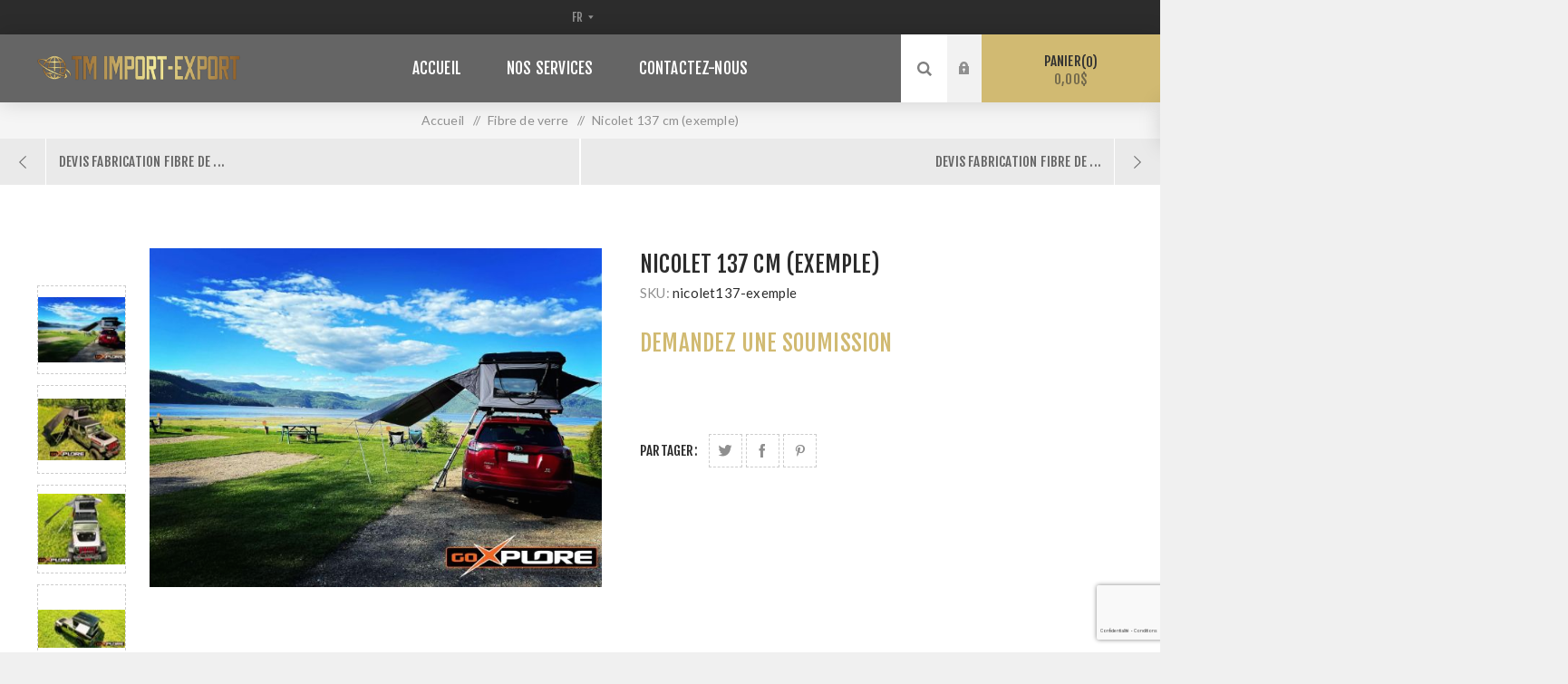

--- FILE ---
content_type: text/html; charset=utf-8
request_url: https://www.tmimportexport.com/nicolet-137-cm-exemple
body_size: 11167
content:
<!DOCTYPE html><html lang=fr class=html-product-details-page><head><title>TM Import-Export inc. | Nicolet 137 cm (exemple)</title><meta charset=UTF-8><meta name=description content=""><meta name=keywords content=""><meta name=generator content=nopCommerce><meta name=viewport content="width=device-width, initial-scale=1.0, user-scalable=0, minimum-scale=1.0, maximum-scale=1.0"><link rel=preload as=font href=/Themes/Venture/Content/fonts/venture-font.woff crossorigin><link href="https://fonts.googleapis.com/css?family=Fjalla+One&amp;subset=latin-ext&amp;display=swap" rel=stylesheet><link href="https://fonts.googleapis.com/css?family=Lato&amp;subset=latin-ext&amp;display=swap" rel=stylesheet><meta property=og:type content=product><meta property=og:title content="Nicolet 137 cm (exemple)"><meta property=og:description content=""><meta property=og:image content=https://www.tmimportexport.com/images/thumbs/0003080_nicolet-137-cm-exemple_625.jpeg><meta property=og:image:url content=https://www.tmimportexport.com/images/thumbs/0003080_nicolet-137-cm-exemple_625.jpeg><meta property=og:url content=https://www.tmimportexport.com/nicolet-137-cm-exemple><meta property=og:site_name content="TM Import-Export inc."><meta property=twitter:card content=summary><meta property=twitter:site content="TM Import-Export inc."><meta property=twitter:title content="Nicolet 137 cm (exemple)"><meta property=twitter:description content=""><meta property=twitter:image content=https://www.tmimportexport.com/images/thumbs/0003080_nicolet-137-cm-exemple_625.jpeg><meta property=twitter:url content=https://www.tmimportexport.com/nicolet-137-cm-exemple><style>.product-details-page .full-description{display:none}.product-details-page .ui-tabs .full-description{display:block}.product-details-page .tabhead-full-description{display:none}.product-details-page .product-specs-box{display:none}.product-details-page .ui-tabs .product-specs-box{display:block}.product-details-page .ui-tabs .product-specs-box .title{display:none}.product-details-page .product-no-reviews,.product-details-page .product-review-links{display:none}</style><script async src="https://www.googletagmanager.com/gtag/js?id=G-PDDQH2VBHK"></script><script>function gtag(){dataLayer.push(arguments)}window.dataLayer=window.dataLayer||[];gtag("js",new Date);gtag("config","G-PDDQH2VBHK")</script><link href=/Themes/Venture/Content/css/styles.css rel=stylesheet><link href=/Themes/Venture/Content/css/mobile.css rel=stylesheet><link href=/Themes/Venture/Content/css/480.css rel=stylesheet><link href=/Themes/Venture/Content/css/768.css rel=stylesheet><link href=/Themes/Venture/Content/css/1200.css rel=stylesheet><link href=/Plugins/SevenSpikes.Core/Styles/perfect-scrollbar.min.css rel=stylesheet><link href=/Plugins/SevenSpikes.Nop.Plugins.NopQuickTabs/Themes/Venture/Content/QuickTabs.css rel=stylesheet><link href=/Plugins/SevenSpikes.Nop.Plugins.PrevNextProduct/Themes/DefaultClean/Content/prevnextproduct.css rel=stylesheet><link href=/Plugins/SevenSpikes.Nop.Plugins.CloudZoom/Themes/Venture/Content/cloud-zoom/CloudZoom.css rel=stylesheet><link href=/Plugins/SevenSpikes.Nop.Plugins.CloudZoom/Styles/Carousel/slick-slider-1.6.0.css rel=stylesheet><link href=/Plugins/SevenSpikes.Nop.Plugins.CloudZoom/Themes/Venture/Content/carousel/carousel.css rel=stylesheet><link href=/lib_npm/magnific-popup/magnific-popup.css rel=stylesheet><link href=/Plugins/SevenSpikes.Nop.Plugins.MegaMenu/Themes/Venture/Content/MegaMenu.css rel=stylesheet><link href=/Plugins/SevenSpikes.Nop.Plugins.InstantSearch/Themes/Venture/Content/InstantSearch.css rel=stylesheet><link href=/Plugins/SevenSpikes.Nop.Plugins.AjaxCart/Themes/Venture/Content/ajaxCart.css rel=stylesheet><link href=/Plugins/SevenSpikes.Nop.Plugins.ProductRibbons/Styles/Ribbons.common.css rel=stylesheet><link href=/Plugins/SevenSpikes.Nop.Plugins.ProductRibbons/Themes/Venture/Content/Ribbons.css rel=stylesheet><link href=/Plugins/SevenSpikes.Nop.Plugins.QuickView/Themes/Venture/Content/QuickView.css rel=stylesheet><link href=/lib_npm/fine-uploader/fine-uploader/fine-uploader.min.css rel=stylesheet><link href="/Themes/Venture/Content/css/theme.custom-2.css?v=18" rel=stylesheet><link rel=apple-touch-icon sizes=180x180 href=/icons/icons_0/apple-touch-icon.png><link rel=icon type=image/png sizes=32x32 href=/icons/icons_0/favicon-32x32.png><link rel=icon type=image/png sizes=192x192 href=/icons/icons_0/android-chrome-192x192.png><link rel=icon type=image/png sizes=16x16 href=/icons/icons_0/favicon-16x16.png><link rel=manifest href=/icons/icons_0/site.webmanifest><link rel=mask-icon href=/icons/icons_0/safari-pinned-tab.svg color=#5bbad5><link rel="shortcut icon" href=/icons/icons_0/favicon.ico><meta name=msapplication-TileColor content=#2d89ef><meta name=msapplication-TileImage content=/icons/icons_0/mstile-144x144.png><meta name=msapplication-config content=/icons/icons_0/browserconfig.xml><meta name=theme-color content=#ffffff><body class="product-details-page-body dark-theme"><div class=page-loader><div class=loader></div></div><div class=ajax-loading-block-window style=display:none></div><div id=dialog-notifications-success title=Notification style=display:none></div><div id=dialog-notifications-error title=Erreur style=display:none></div><div id=dialog-notifications-warning title=Attention style=display:none></div><div id=bar-notification class=bar-notification-container data-close=Fermer></div><!--[if lte IE 8]><div style=clear:both;height:59px;text-align:center;position:relative><a href=http://www.microsoft.com/windows/internet-explorer/default.aspx target=_blank> <img src=/Themes/Venture/Content/img/ie_warning.jpg height=42 width=820 alt="You are using an outdated browser. For a faster, safer browsing experience, upgrade for free today."> </a></div><![endif]--><div class=master-wrapper-page><div class=header><div class=header-upper><div class=header-selectors-wrapper><div class="language-selector desktop"><select id=customerlanguage name=customerlanguage onchange=setLocation(this.value) aria-label="Sélecteur de langues"><option selected value="https://www.tmimportexport.com/changelanguage/2?returnUrl=%2Fnicolet-137-cm-exemple">FR<option value="https://www.tmimportexport.com/changelanguage/1?returnUrl=%2Fnicolet-137-cm-exemple">EN</select></div><div class="language-selector mobile mobile-selector"><div class="current-language-selector selector-title">FR</div><div class="language-selector-options mobile-collapse"><div class=selector-options-item><input type=radio name=language-selector id=language-0 value="https://www.tmimportexport.com/changelanguage/2?returnUrl=%2Fnicolet-137-cm-exemple" onclick=setLocation(this.value) checked> <label for=language-0>FR</label></div><div class=selector-options-item><input type=radio name=language-selector id=language-1 value="https://www.tmimportexport.com/changelanguage/1?returnUrl=%2Fnicolet-137-cm-exemple" onclick=setLocation(this.value)> <label for=language-1>EN</label></div></div></div></div></div><div class=header-lower><div class=header-left><div class=header-logo><a href="/" class=logo> <img alt="TM Import-Export inc." src=https://www.tmimportexport.com/images/thumbs/0002952_logotm.png></a></div></div><div class=header-center><div class="header-menu dark-layout"><div class=close-menu><div class=mobile-logo><a href="/" class=logo> <img alt="TM Import-Export inc." src=https://www.tmimportexport.com/images/thumbs/0002952_logotm.png></a></div><span>Close</span></div><ul class=mega-menu data-isrtlenabled=false data-enableclickfordropdown=false><li><a href="/" title=Accueil><span> Accueil</span></a><li class="has-sublist with-dropdown-in-grid"><span class="with-subcategories single-item-categories labelfornextplusbutton">Nos services</span><div class="dropdown categories fullWidth boxes-4"><div class=row-wrapper><div class=row><div class=box><div class=picture-title-wrap><div class=title><a href=/textile title="Textile "><span>Textile </span></a></div><div class=picture><a href=/textile title="Voir les produits de la catégorie Textile "> <img class=lazy alt="Image de la catégorie Textile " src="[data-uri]" data-original=https://www.tmimportexport.com/images/thumbs/0002990_textile_290.jpeg> </a></div></div></div><div class=box><div class=picture-title-wrap><div class=title><a href=/metal title=Métal><span>M&#xE9;tal</span></a></div><div class=picture><a href=/metal title="Voir les produits de la catégorie Métal"> <img class=lazy alt="Image de la catégorie Métal" src="[data-uri]" data-original=https://www.tmimportexport.com/images/thumbs/0002993_metal_290.jpeg> </a></div></div></div><div class=box><div class=picture-title-wrap><div class=title><a href=/plastique title=Plastique><span>Plastique</span></a></div><div class=picture><a href=/plastique title="Voir les produits de la catégorie Plastique"> <img class=lazy alt="Image de la catégorie Plastique" src="[data-uri]" data-original=https://www.tmimportexport.com/images/thumbs/0002991_plastique_290.jpeg> </a></div></div></div><div class=box><div class=picture-title-wrap><div class=title><a href=/fibre-de-verre title="Fibre de verre"><span>Fibre de verre</span></a></div><div class=picture><a href=/fibre-de-verre title="Voir les produits de la catégorie Fibre de verre"> <img class=lazy alt="Image de la catégorie Fibre de verre" src="[data-uri]" data-original=https://www.tmimportexport.com/images/thumbs/0002992_fibre-de-verre_290.jpeg> </a></div></div></div></div></div></div><li><a href=/contactus title=Contactez-nous><span> Contactez-nous</span></a></ul><div class=menu-title><span>Menu</span></div><ul class=mega-menu-responsive><li><a href="/" title=Accueil><span> Accueil</span></a><li class=has-sublist><span class="with-subcategories single-item-categories labelfornextplusbutton">Nos services</span><div class=plus-button></div><div class=sublist-wrap><ul class=sublist><li class=back-button><span>back</span><li><a class=lastLevelCategory href=/textile title="Textile "><span>Textile </span></a><li><a class=lastLevelCategory href=/metal title=Métal><span>M&#xE9;tal</span></a><li><a class=lastLevelCategory href=/plastique title=Plastique><span>Plastique</span></a><li><a class=lastLevelCategory href=/fibre-de-verre title="Fibre de verre"><span>Fibre de verre</span></a></ul></div><li><a href=/contactus title=Contactez-nous><span> Contactez-nous</span></a></ul><div class=mobile-menu-items><div class=header-links><div class=header-links-box><div class="header-links-box-top not-authenticated"><div class="header-link-wrapper login"><a href="/login?returnUrl=%2Fnicolet-137-cm-exemple" title=Connexion class=ico-login>Connexion</a></div><div class="header-link-wrapper register"><a href="/register?returnUrl=%2Fnicolet-137-cm-exemple" title="S'enregistrer" class=ico-register>S'enregistrer</a></div></div></div></div></div></div></div><div class=header-right><div class="search-box store-search-box"><form method=get id=small-search-box-form action=/search><input type=search class=search-box-text id=small-searchterms autocomplete=off name=q placeholder=Rechercher... aria-label=Rechercher...> <input type=hidden class=instantSearchResourceElement data-highlightfirstfoundelement=false data-minkeywordlength=3 data-defaultproductsortoption=0 data-instantsearchurl=/instantSearchFor data-searchpageurl=/search data-searchinproductdescriptions=true data-numberofvisibleproducts=5 data-noresultsresourcetext="Aucune donnée disponible."> <button type=submit class="button-1 search-box-button">Rechercher</button></form><div class=search-opener>Rechercher</div></div><div class=header-links><div class=header-links-box><div class="header-links-box-top not-authenticated"><div class="header-link-wrapper login"><a href="/login?returnUrl=%2Fnicolet-137-cm-exemple" title=Connexion class=ico-login>Connexion</a></div><div class="header-link-wrapper register"><a href="/register?returnUrl=%2Fnicolet-137-cm-exemple" title="S'enregistrer" class=ico-register>S'enregistrer</a></div></div></div></div><div class=cart-wrapper id=flyout-cart data-removeitemfromcarturl=/VentureTheme/RemoveItemFromCart data-flyoutcarturl=/VentureTheme/FlyoutShoppingCart><div id=topcartlink><a href=/cart class=ico-cart> Panier<span id=CartQuantityBox class=cart-qty><span class=cart-qty-number>0</span></span> <span class=cart-total>0,00$</span> </a></div><div class=flyout-cart><div class=mini-shopping-cart><div class=count>Votre panier est vide.</div></div></div></div></div></div></div><div class=overlayOffCanvas></div><div class=responsive-nav-wrapper-parent><div class=responsive-nav-wrapper><div class=menu-title><span>Menu</span></div><div class=mobile-logo><a href="/" class=logo> <img alt="TM Import-Export inc." src=https://www.tmimportexport.com/images/thumbs/0002952_logotm.png></a></div><div class=search-wrap><span>Rechercher</span></div><div class=shopping-cart-link><a href=/cart>Panier</a></div></div></div><div class=master-wrapper-content><div class=ajaxCartInfo data-getajaxcartbuttonurl=/NopAjaxCart/GetAjaxCartButtonsAjax data-productpageaddtocartbuttonselector=.add-to-cart-button data-productboxaddtocartbuttonselector=.product-box-add-to-cart-button data-productboxproductitemelementselector=.product-item data-usenopnotification=False data-nopnotificationcartresource="Le produit a été ajouté à votre &lt;a href=&#34;/cart&#34;>panier&lt;/a>" data-nopnotificationwishlistresource="Le produit a été ajouté à votre &lt;a href=&#34;/wishlist&#34;>liste de souhaits&lt;/a>" data-enableonproductpage=True data-enableoncatalogpages=True data-minishoppingcartquatityformattingresource=({0}) data-miniwishlistquatityformattingresource=({0}) data-addtowishlistbuttonselector=.add-to-wishlist-button></div><input id=addProductVariantToCartUrl name=addProductVariantToCartUrl type=hidden value=/AddProductFromProductDetailsPageToCartAjax> <input id=addProductToCartUrl name=addProductToCartUrl type=hidden value=/AddProductToCartAjax> <input id=miniShoppingCartUrl name=miniShoppingCartUrl type=hidden value=/MiniShoppingCart> <input id=flyoutShoppingCartUrl name=flyoutShoppingCartUrl type=hidden value=/NopAjaxCartFlyoutShoppingCart> <input id=checkProductAttributesUrl name=checkProductAttributesUrl type=hidden value=/CheckIfProductOrItsAssociatedProductsHasAttributes> <input id=getMiniProductDetailsViewUrl name=getMiniProductDetailsViewUrl type=hidden value=/GetMiniProductDetailsView> <input id=flyoutShoppingCartPanelSelector name=flyoutShoppingCartPanelSelector type=hidden value=.flyout-cart-wrapper> <input id=shoppingCartMenuLinkSelector name=shoppingCartMenuLinkSelector type=hidden value=".cart-qty-number-mobile, .cart-qty-number-desktop strong"> <input id=wishlistMenuLinkSelector name=wishlistMenuLinkSelector type=hidden value=.wishlist-qty><div id=product-ribbon-info data-productid=1092 data-productboxselector=".product-item, .item-holder" data-productboxpicturecontainerselector=".picture, .item-picture" data-productpagepicturesparentcontainerselector=.product-essential data-productpagebugpicturecontainerselector=.picture data-retrieveproductribbonsurl=/RetrieveProductRibbons></div><div class=quickViewData data-productselector=.product-item data-productselectorchild=.buttons data-retrievequickviewurl=/quickviewdata data-quickviewbuttontext="Quick View" data-quickviewbuttontitle="Quick View" data-isquickviewpopupdraggable=True data-enablequickviewpopupoverlay=True data-accordionpanelsheightstyle=content data-getquickviewbuttonroute=/getquickviewbutton></div><div class=breadcrumb><ul itemscope itemtype=http://schema.org/BreadcrumbList><li><span> <a href="/"> <span>Accueil</span> </a> </span> <span class=delimiter>/</span><li itemprop=itemListElement itemscope itemtype=http://schema.org/ListItem><a href=/fibre-de-verre itemprop=item> <span itemprop=name>Fibre de verre</span> </a> <span class=delimiter>/</span><meta itemprop=position content=1><li itemprop=itemListElement itemscope itemtype=http://schema.org/ListItem><strong class=current-item itemprop=name>Nicolet 137 cm (exemple)</strong> <span itemprop=item itemscope itemtype=http://schema.org/Thing id=/nicolet-137-cm-exemple> </span><meta itemprop=position content=2></ul></div><div class=master-column-wrapper><div class=center-1><div class=previous-product><a href=/devis-fabrication-fibre-de-verre title="Devis fabrication fibre de ..."><span class=previous-product-label>Previous product</span><span class=previous-product-title>Devis fabrication fibre de ...</span></a></div><div class=next-product><a href=/devis-fabrication-fibre-de-verre title="Devis fabrication fibre de ..."><span class=next-product-label>Next product</span><span class=next-product-title>Devis fabrication fibre de ...</span></a></div><div class="page product-details-page"><div class=page-body><form method=post id=product-details-form action=/nicolet-137-cm-exemple><div itemscope itemtype=http://schema.org/Product><meta itemprop=name content="Nicolet 137 cm (exemple)"><meta itemprop=sku content=nicolet137-exemple><meta itemprop=gtin><meta itemprop=mpn><meta itemprop=description><meta itemprop=image content=https://www.tmimportexport.com/images/thumbs/0003080_nicolet-137-cm-exemple_625.jpeg><div itemprop=offers itemscope itemtype=http://schema.org/Offer><meta itemprop=url content=https://www.tmimportexport.com/nicolet-137-cm-exemple><meta itemprop=price content=0.00><meta itemprop=priceCurrency><meta itemprop=priceValidUntil><meta itemprop=availability content=http://schema.org/OutOfStock></div><div itemprop=review itemscope itemtype=http://schema.org/Review><meta itemprop=author content=ALL><meta itemprop=url content=/productreviews/1092></div></div><div data-productid=1092><div class=product-essential-wrapper><div class=product-essential><input type=hidden class=cloudZoomPictureThumbnailsInCarouselData data-vertical=true data-numvisible=4 data-numscrollable=1 data-enable-slider-arrows=true data-enable-slider-dots=false data-size=11 data-rtl=false data-responsive-breakpoints-for-thumbnails="[{&#34;breakpoint&#34;:1201,&#34;settings&#34;:{&#34;slidesToShow&#34;:5, &#34;slidesToScroll&#34;:1,&#34;arrows&#34;:false,&#34;dots&#34;:true,&#34;vertical&#34;:false}}]" data-magnificpopup-counter="%curr% de %total%" data-magnificpopup-prev="Précédent (Flèche gauche)" data-magnificpopup-next="Suivant (Flèche droite)" data-magnificpopup-close="Fermer (esc)" data-magnificpopup-loading="Chargement ..."> <input type=hidden class=cloudZoomAdjustPictureOnProductAttributeValueChange data-productid=1092 data-isintegratedbywidget=true> <input type=hidden class=cloudZoomEnableClickToZoom><div class="gallery sevenspikes-cloudzoom-gallery"><div class=picture-wrapper><div class=picture id=sevenspikes-cloud-zoom data-zoomwindowelementid="" data-selectoroftheparentelementofthecloudzoomwindow="" data-defaultimagecontainerselector=".product-essential .gallery" data-zoom-window-width=244 data-zoom-window-height=257><a href=https://www.tmimportexport.com/images/thumbs/0003080_nicolet-137-cm-exemple.jpeg data-full-image-url=https://www.tmimportexport.com/images/thumbs/0003080_nicolet-137-cm-exemple.jpeg class=picture-link id=zoom1> <img src=https://www.tmimportexport.com/images/thumbs/0003080_nicolet-137-cm-exemple_625.jpeg alt="Image de Nicolet 137 cm (exemple)" class=cloudzoom id=cloudZoomImage itemprop=image data-cloudzoom="appendSelector: '.picture-wrapper', zoomPosition: 'inside', zoomOffsetX: 0, captionPosition: 'bottom', tintOpacity: 0, zoomWidth: 244, zoomHeight: 257, easing: 3, touchStartDelay: true, zoomFlyOut: false, disableZoom: 'auto'"> </a></div></div><div class="picture-thumbs in-carousel"><div class=picture-thumbs-list id=picture-thumbs-carousel><div class=picture-thumbs-item><a class="cloudzoom-gallery thumb-item" data-full-image-url=https://www.tmimportexport.com/images/thumbs/0003080_nicolet-137-cm-exemple.jpeg data-cloudzoom="appendSelector: '.picture-wrapper', zoomPosition: 'inside', zoomOffsetX: 0, captionPosition: 'bottom', tintOpacity: 0, zoomWidth: 244, zoomHeight: 257, useZoom: '.cloudzoom', image: 'https://www.tmimportexport.com/images/thumbs/0003080_nicolet-137-cm-exemple_625.jpeg', zoomImage: 'https://www.tmimportexport.com/images/thumbs/0003080_nicolet-137-cm-exemple.jpeg', easing: 3, touchStartDelay: true, zoomFlyOut: false, disableZoom: 'auto'"> <img class=cloud-zoom-gallery-img src=https://www.tmimportexport.com/images/thumbs/0003080_nicolet-137-cm-exemple_105.jpeg alt="Image de Nicolet 137 cm (exemple)"> </a></div><div class=picture-thumbs-item><a class="cloudzoom-gallery thumb-item" data-full-image-url=https://www.tmimportexport.com/images/thumbs/0003081_nicolet-137-cm-exemple.jpeg data-cloudzoom="appendSelector: '.picture-wrapper', zoomPosition: 'inside', zoomOffsetX: 0, captionPosition: 'bottom', tintOpacity: 0, zoomWidth: 244, zoomHeight: 257, useZoom: '.cloudzoom', image: 'https://www.tmimportexport.com/images/thumbs/0003081_nicolet-137-cm-exemple_625.jpeg', zoomImage: 'https://www.tmimportexport.com/images/thumbs/0003081_nicolet-137-cm-exemple.jpeg', easing: 3, touchStartDelay: true, zoomFlyOut: false, disableZoom: 'auto'"> <img class=cloud-zoom-gallery-img src=https://www.tmimportexport.com/images/thumbs/0003081_nicolet-137-cm-exemple_105.jpeg alt="Image de Nicolet 137 cm (exemple)"> </a></div><div class=picture-thumbs-item><a class="cloudzoom-gallery thumb-item" data-full-image-url=https://www.tmimportexport.com/images/thumbs/0003082_nicolet-137-cm-exemple.jpeg data-cloudzoom="appendSelector: '.picture-wrapper', zoomPosition: 'inside', zoomOffsetX: 0, captionPosition: 'bottom', tintOpacity: 0, zoomWidth: 244, zoomHeight: 257, useZoom: '.cloudzoom', image: 'https://www.tmimportexport.com/images/thumbs/0003082_nicolet-137-cm-exemple_625.jpeg', zoomImage: 'https://www.tmimportexport.com/images/thumbs/0003082_nicolet-137-cm-exemple.jpeg', easing: 3, touchStartDelay: true, zoomFlyOut: false, disableZoom: 'auto'"> <img class=cloud-zoom-gallery-img src=https://www.tmimportexport.com/images/thumbs/0003082_nicolet-137-cm-exemple_105.jpeg alt="Image de Nicolet 137 cm (exemple)"> </a></div><div class=picture-thumbs-item><a class="cloudzoom-gallery thumb-item" data-full-image-url=https://www.tmimportexport.com/images/thumbs/0003083_nicolet-137-cm-exemple.jpeg data-cloudzoom="appendSelector: '.picture-wrapper', zoomPosition: 'inside', zoomOffsetX: 0, captionPosition: 'bottom', tintOpacity: 0, zoomWidth: 244, zoomHeight: 257, useZoom: '.cloudzoom', image: 'https://www.tmimportexport.com/images/thumbs/0003083_nicolet-137-cm-exemple_625.jpeg', zoomImage: 'https://www.tmimportexport.com/images/thumbs/0003083_nicolet-137-cm-exemple.jpeg', easing: 3, touchStartDelay: true, zoomFlyOut: false, disableZoom: 'auto'"> <img class=cloud-zoom-gallery-img src=https://www.tmimportexport.com/images/thumbs/0003083_nicolet-137-cm-exemple_105.jpeg alt="Image de Nicolet 137 cm (exemple)"> </a></div><div class=picture-thumbs-item><a class="cloudzoom-gallery thumb-item" data-full-image-url=https://www.tmimportexport.com/images/thumbs/0003084_nicolet-137-cm-exemple.jpeg data-cloudzoom="appendSelector: '.picture-wrapper', zoomPosition: 'inside', zoomOffsetX: 0, captionPosition: 'bottom', tintOpacity: 0, zoomWidth: 244, zoomHeight: 257, useZoom: '.cloudzoom', image: 'https://www.tmimportexport.com/images/thumbs/0003084_nicolet-137-cm-exemple_625.jpeg', zoomImage: 'https://www.tmimportexport.com/images/thumbs/0003084_nicolet-137-cm-exemple.jpeg', easing: 3, touchStartDelay: true, zoomFlyOut: false, disableZoom: 'auto'"> <img class=cloud-zoom-gallery-img src=https://www.tmimportexport.com/images/thumbs/0003084_nicolet-137-cm-exemple_105.jpeg alt="Image de Nicolet 137 cm (exemple)"> </a></div><div class=picture-thumbs-item><a class="cloudzoom-gallery thumb-item" data-full-image-url=https://www.tmimportexport.com/images/thumbs/0003085_nicolet-137-cm-exemple.jpeg data-cloudzoom="appendSelector: '.picture-wrapper', zoomPosition: 'inside', zoomOffsetX: 0, captionPosition: 'bottom', tintOpacity: 0, zoomWidth: 244, zoomHeight: 257, useZoom: '.cloudzoom', image: 'https://www.tmimportexport.com/images/thumbs/0003085_nicolet-137-cm-exemple_625.jpeg', zoomImage: 'https://www.tmimportexport.com/images/thumbs/0003085_nicolet-137-cm-exemple.jpeg', easing: 3, touchStartDelay: true, zoomFlyOut: false, disableZoom: 'auto'"> <img class=cloud-zoom-gallery-img src=https://www.tmimportexport.com/images/thumbs/0003085_nicolet-137-cm-exemple_105.jpeg alt="Image de Nicolet 137 cm (exemple)"> </a></div><div class=picture-thumbs-item><a class="cloudzoom-gallery thumb-item" data-full-image-url=https://www.tmimportexport.com/images/thumbs/0003086_nicolet-137-cm-exemple.jpeg data-cloudzoom="appendSelector: '.picture-wrapper', zoomPosition: 'inside', zoomOffsetX: 0, captionPosition: 'bottom', tintOpacity: 0, zoomWidth: 244, zoomHeight: 257, useZoom: '.cloudzoom', image: 'https://www.tmimportexport.com/images/thumbs/0003086_nicolet-137-cm-exemple_625.jpeg', zoomImage: 'https://www.tmimportexport.com/images/thumbs/0003086_nicolet-137-cm-exemple.jpeg', easing: 3, touchStartDelay: true, zoomFlyOut: false, disableZoom: 'auto'"> <img class=cloud-zoom-gallery-img src=https://www.tmimportexport.com/images/thumbs/0003086_nicolet-137-cm-exemple_105.jpeg alt="Image de Nicolet 137 cm (exemple)"> </a></div><div class=picture-thumbs-item><a class="cloudzoom-gallery thumb-item" data-full-image-url=https://www.tmimportexport.com/images/thumbs/0003087_nicolet-137-cm-exemple.jpeg data-cloudzoom="appendSelector: '.picture-wrapper', zoomPosition: 'inside', zoomOffsetX: 0, captionPosition: 'bottom', tintOpacity: 0, zoomWidth: 244, zoomHeight: 257, useZoom: '.cloudzoom', image: 'https://www.tmimportexport.com/images/thumbs/0003087_nicolet-137-cm-exemple_625.jpeg', zoomImage: 'https://www.tmimportexport.com/images/thumbs/0003087_nicolet-137-cm-exemple.jpeg', easing: 3, touchStartDelay: true, zoomFlyOut: false, disableZoom: 'auto'"> <img class=cloud-zoom-gallery-img src=https://www.tmimportexport.com/images/thumbs/0003087_nicolet-137-cm-exemple_105.jpeg alt="Image de Nicolet 137 cm (exemple)"> </a></div><div class=picture-thumbs-item><a class="cloudzoom-gallery thumb-item" data-full-image-url=https://www.tmimportexport.com/images/thumbs/0003088_nicolet-137-cm-exemple.jpeg data-cloudzoom="appendSelector: '.picture-wrapper', zoomPosition: 'inside', zoomOffsetX: 0, captionPosition: 'bottom', tintOpacity: 0, zoomWidth: 244, zoomHeight: 257, useZoom: '.cloudzoom', image: 'https://www.tmimportexport.com/images/thumbs/0003088_nicolet-137-cm-exemple_625.jpeg', zoomImage: 'https://www.tmimportexport.com/images/thumbs/0003088_nicolet-137-cm-exemple.jpeg', easing: 3, touchStartDelay: true, zoomFlyOut: false, disableZoom: 'auto'"> <img class=cloud-zoom-gallery-img src=https://www.tmimportexport.com/images/thumbs/0003088_nicolet-137-cm-exemple_105.jpeg alt="Image de Nicolet 137 cm (exemple)"> </a></div><div class=picture-thumbs-item><a class="cloudzoom-gallery thumb-item" data-full-image-url=https://www.tmimportexport.com/images/thumbs/0003089_nicolet-137-cm-exemple.jpeg data-cloudzoom="appendSelector: '.picture-wrapper', zoomPosition: 'inside', zoomOffsetX: 0, captionPosition: 'bottom', tintOpacity: 0, zoomWidth: 244, zoomHeight: 257, useZoom: '.cloudzoom', image: 'https://www.tmimportexport.com/images/thumbs/0003089_nicolet-137-cm-exemple_625.jpeg', zoomImage: 'https://www.tmimportexport.com/images/thumbs/0003089_nicolet-137-cm-exemple.jpeg', easing: 3, touchStartDelay: true, zoomFlyOut: false, disableZoom: 'auto'"> <img class=cloud-zoom-gallery-img src=https://www.tmimportexport.com/images/thumbs/0003089_nicolet-137-cm-exemple_105.jpeg alt="Image de Nicolet 137 cm (exemple)"> </a></div><div class=picture-thumbs-item><a class="cloudzoom-gallery thumb-item" data-full-image-url=https://www.tmimportexport.com/images/thumbs/0003090_nicolet-137-cm-exemple.jpeg data-cloudzoom="appendSelector: '.picture-wrapper', zoomPosition: 'inside', zoomOffsetX: 0, captionPosition: 'bottom', tintOpacity: 0, zoomWidth: 244, zoomHeight: 257, useZoom: '.cloudzoom', image: 'https://www.tmimportexport.com/images/thumbs/0003090_nicolet-137-cm-exemple_625.jpeg', zoomImage: 'https://www.tmimportexport.com/images/thumbs/0003090_nicolet-137-cm-exemple.jpeg', easing: 3, touchStartDelay: true, zoomFlyOut: false, disableZoom: 'auto'"> <img class=cloud-zoom-gallery-img src=https://www.tmimportexport.com/images/thumbs/0003090_nicolet-137-cm-exemple_105.jpeg alt="Image de Nicolet 137 cm (exemple)"> </a></div></div></div></div><div class=overview><div class=product-name><h1>Nicolet 137 cm (exemple)</h1></div><div class=additional-details><div class=sku><span class=label>SKU:</span> <span class=value id=sku-1092>nicolet137-exemple</span></div></div><div class=prices><div class="product-price call-for-price"><a href=/contactus> <span>Demandez une soumission</span></a></div></div><div class=availability-attributes-wrapper></div><div class=overview-buttons></div><div class=overview-footer><div class=product-social-buttons><label class=product-social-label>Partager:</label><ul class=product-social-sharing><li><a class=twitter title="Partager sur Twitter" href="javascript:openShareWindow(&#34;https://twitter.com/share?url=https://www.tmimportexport.com/nicolet-137-cm-exemple&#34;)">Partager sur Twitter</a><li><a class=facebook title="Partager sur Facebook" href="javascript:openShareWindow(&#34;https://www.facebook.com/sharer.php?u=https://www.tmimportexport.com/nicolet-137-cm-exemple&#34;)">Partager sur Facebook</a><li><a class=pinterest title="Partager sur Pinterest" href="javascript:void function(){var n=document.createElement(&#34;script&#34;);n.setAttribute(&#34;type&#34;,&#34;text/javascript&#34;);n.setAttribute(&#34;charset&#34;,&#34;UTF-8&#34;);n.setAttribute(&#34;src&#34;,&#34;https://assets.pinterest.com/js/pinmarklet.js?r=&#34;+Math.random()*99999999);document.body.appendChild(n)}()">Partager sur Pinterest</a></ul><script>function openShareWindow(n){var t=520,i=400,r=screen.height/2-i/2,u=screen.width/2-t/2;window.open(n,"sharer","top="+r+",left="+u+",toolbar=0,status=0,width="+t+",height="+i)}</script></div></div></div></div></div><div class=product-page-bottom><div id=quickTabs class=productTabs data-ajaxenabled=false data-productreviewsaddnewurl=/ProductTab/ProductReviewsTabAddNew/1092 data-productcontactusurl=/ProductTab/ProductContactUsTabAddNew/1092 data-couldnotloadtaberrormessage="Couldn't load this tab."><div class=productTabs-header><ul><li><a href=#quickTab-description>Description</a><li><a href=#quickTab-contact_us>Contactez-nous</a></ul></div><div class=productTabs-body><div id=quickTab-description><div class=full-description><div class=full-description><div data-block=true data-editor=2uk7m data-offset-key=72nv6-0-0><div class="_1mf _1mj" data-offset-key=72nv6-0-0><span data-offset-key=72nv6-0-0><iframe src=https://www.youtube.com/embed/4QfHqjxmexU width=560 height=314 allowfullscreen></iframe></span></div><div class="_1mf _1mj" data-offset-key=72nv6-0-0>&nbsp;</div></div><div data-block=true data-editor=2uk7m data-offset-key=93qrj-0-0><div class="_1mf _1mj" data-offset-key=93qrj-0-0>En inventaire!</div><div class="_1mf _1mj" data-offset-key=93qrj-0-0>&nbsp;</div><div class="_1mf _1mj" data-offset-key=93qrj-0-0>Ce modèle à une coquille rigide fabriqué à 100% de fibre de verre sur un cadre l'aluminium.<br>&nbsp;<br>Nouvelles fenêtres panoramiques.<br>Nouveauté 2022, l'auvent peut s'installer de chaque côté et est mieux positionné.<br>&nbsp;<br>Le matériel de la toile principal est du Poly/Cotton Canvas 280 g gris avec 2 grandes fenêtres et 2 portes inversé avec volet. Les volet sont essentielles pour notre climat afin de ventiler par temps de pluie.<br>D'ailleurs, ce modèle à une double porte intérieur ce qui facilite la fermeture dans la nuit sans devoir sortir.<br>&nbsp;<br>La jupette protège le rebord de la structure afin d'éviter l'infiltration d'eau par le bas de la toile. <br>&nbsp;<br>Lit mesure 210 x 137 cm et le matelas est en mousse haute densité de 5 cm avec un recouvrement de cotton.<br>&nbsp;<br>La hauteur intérieur est de 105 cm.<br>Refermé la coquille est de 210 x 137 x 30 cm.<br>&nbsp;<br>L'ouverture est assistée par des cylindres hydrauliques.<br>&nbsp;<br>2 fermetures éclaires permettent le retrait de la toile en hivers afin de s'en servir comme boite de rangement.<br>&nbsp;<br>Inclut<br>Échelle 2.3m<br>Sous matelas 3D afin de prévenir la condensation (Valeur 115$)<br>Sac à soulier extérieur (Valeur de 35$)<br>Auvent avec volet qui s'attache au couvercle (250$)<br>&nbsp;<br>Le poids 66 kg (Sans échelle 6 kg et accessoires 3 kg) fait d'elle la coquille rigide la plus légère avec la plus grande capacité de stockage.</div><div class="_1mf _1mj" data-offset-key=93qrj-0-0>&nbsp;</div><div class="_1mf _1mj" data-offset-key=93qrj-0-0>&nbsp;</div></div><div data-block=true data-editor=2uk7m data-offset-key=a2pcd-0-0><div class="_1mf _1mj" data-offset-key=9olaa-0-0><span data-offset-key=9olaa-0-0>350$ pour une mise de côté.</span></div><div class="_1mf _1mj" data-offset-key=9olaa-0-0><span data-offset-key=9olaa-0-0>&nbsp;</span></div></div><p><strong>2% d'escompte en payant comptant ou par Interac.</strong><p>Non remboursable et non échangeable.&nbsp;<p>&nbsp;<p><strong>Sur rendez-vous uniquement.<br></strong><p>TM Import-Export inc. est fier d'offrir la qualité au meilleur prix depuis 2004.<p>&nbsp;</div></div></div><div id=quickTab-contact_us><div id=contact-us-tab class="contact-page write-review"><div class=form-fields><div class=inputs><label for=FullName>Nom et pr&#xE9;nom</label> <input placeholder="Entrez votre nom" class="contact_tab_fullname review-title" type=text data-val=true data-val-required="Votre nom est requis" id=FullName name=FullName> <span class=required>*</span> <span class=field-validation-valid data-valmsg-for=FullName data-valmsg-replace=true></span></div><div class=inputs><label for=Email>Votre adresse email</label> <input placeholder="Entrez votre adresse mail" class="contact_tab_email review-title" type=email data-val=true data-val-email="Adresse email erronée" data-val-required="Votre email est requis" id=Email name=Email> <span class=required>*</span> <span class=field-validation-valid data-valmsg-for=Email data-valmsg-replace=true></span></div><div class=inputs><label for=Enquiry>Demande de renseignements</label> <textarea placeholder="Saisissez votre demande" class="contact_tab_enquiry review-text" data-val=true data-val-required="La demande est requise" id=Enquiry name=Enquiry></textarea> <span class=required>*</span> <span class=field-validation-valid data-valmsg-for=Enquiry data-valmsg-replace=true></span></div><input type=hidden id=contactus-captcha-v3-enabled value=true> <input type=hidden id=captcha-public-key value=6Lf0V3ApAAAAADY6v4iQRHh0syVWjLv6zv1xiTFh><div><input id=g-recaptcha-response_captcha_214358070 name=g-recaptcha-response type=hidden><script>var onloadCallbackcaptcha_214358070=function(){var n=$('input[id="g-recaptcha-response_captcha_214358070"]').closest("form"),t=$(n.find(":submit")[0]),i=!1,r=!1;t.on("click",function(){return r||(r=!0,grecaptcha.execute("6Lf0V3ApAAAAADY6v4iQRHh0syVWjLv6zv1xiTFh",{action:"ProductDetails"}).then(function(r){$("#g-recaptcha-response_captcha_214358070",n).val(r);i=!0;t.click()})),i})}</script><script async defer src="https://www.google.com/recaptcha/api.js?onload=onloadCallbackcaptcha_214358070&amp;render=6Lf0V3ApAAAAADY6v4iQRHh0syVWjLv6zv1xiTFh&amp;hl=fr"></script></div></div><div class=buttons><button type=button id=send-contact-us-form name=send-email class="button-1 contact-us-button">Envoyer</button></div></div></div></div></div><div class=product-collateral></div></div></div><input name=__RequestVerificationToken type=hidden value=CfDJ8Kea5YeiaudOhXZL1P_UDTVI2mV7ImOtGb91iSaxV-Xe0AEk2OHpLITOo8ERESl1AuXVX7qnWBAgIhdjIFihtlTRX31DHmJAlwDSbS45JPDMjtB_ClEiGsBX-L16Nu25rGfdttxPLrFimyRigqkwjMA></form></div></div></div></div></div><div class=footer><div class=footer-upper><div class="footer-block find-us"><div class=title><strong>Contactez-nous</strong></div><ul class="list footer-collapse"><li class=address><span>4677 Route 125, Rawdon</span><li class=phone><span>450-430-9898</span></ul></div><div class="footer-block information"><div class=title><strong>Information</strong></div><ul class="list footer-collapse"><li><a href=/contactus>Contactez-nous</a><li><a href=/conditions-dutilisation>Conditions d&#x27;utilisation</a><li><a href=/a-propos>&#xC0; propos</a></ul></div><div class="footer-block my-account"><div class=title><strong>Mon compte</strong></div><ul class="list footer-collapse"><li><a href=/order/history>Mes commandes</a><li><a href=/customer/addresses>Mes adresses</a><li><a href=/recentlyviewedproducts>Récemment vus</a><li><a href=/sitemap>Plan du site</a></ul></div><div class="footer-block newsetter"><div class=title><strong>Selon vos besoins</strong></div><div class=footer-collapse><p class=newsletter-subscribe-text>Notre compagnie d'import-export se distingue par son engagement envers la personnalisation des produits, offrant ainsi à nos clients des solutions sur mesure qui répondent parfaitement à leurs besoins spécifiques.</div></div></div><div class=footer-middle><ul class=social-sharing></ul></div><div class=footer-lower><div class=footer-disclaimer>Copyright © 2026 TM Import-Export inc.. Tous droits réservés.</div><div class=footer-powered-by>Powered by <a href="https://www.nopcommerce.com/">nopCommerce</a></div><div class=footer-designed-by>Designed by <a href="https://www.nop-templates.com/" target=_blank>Nop-Templates.com</a></div><div class=footer-designed-by>Conception <a href="https://www.virtualgx.com/" target=_blank>Virtuel Graphique</a></div></div></div></div><script src=/lib_npm/jquery/jquery.min.js></script><script src=/lib_npm/jquery-validation/jquery.validate.min.js></script><script src=/lib_npm/jquery-validation-unobtrusive/jquery.validate.unobtrusive.min.js></script><script src=/lib_npm/jquery-ui-dist/jquery-ui.min.js></script><script src=/lib_npm/jquery-migrate/jquery-migrate.min.js></script><script src=/Plugins/SevenSpikes.Core/Scripts/iOS-12-array-reverse-fix.min.js></script><script src=/js/public.common.js></script><script src=/js/public.ajaxcart.js></script><script src=/js/public.countryselect.js></script><script src=/lib/kendo/2020.1.406/js/kendo.core.min.js></script><script src=/lib/kendo/2020.1.406/js/kendo.userevents.min.js></script><script src=/lib/kendo/2020.1.406/js/kendo.draganddrop.min.js></script><script src=/lib/kendo/2020.1.406/js/kendo.popup.min.js></script><script src=/lib/kendo/2020.1.406/js/kendo.window.min.js></script><script src=/Plugins/SevenSpikes.Nop.Plugins.InstantSearch/Scripts/InstantSearch.min.js></script><script src=/lib/kendo/2020.1.406/js/kendo.data.min.js></script><script src=/lib/kendo/2020.1.406/js/kendo.list.min.js></script><script src=/lib/kendo/2020.1.406/js/kendo.autocomplete.min.js></script><script src=/lib/kendo/2020.1.406/js/kendo.fx.min.js></script><script src=/Plugins/SevenSpikes.Nop.Plugins.NopQuickTabs/Scripts/ProductTabs.min.js></script><script src=/Plugins/SevenSpikes.Core/Scripts/cloudzoom.core.min.js></script><script src=/Plugins/SevenSpikes.Nop.Plugins.CloudZoom/Scripts/CloudZoom.min.js></script><script src=/Plugins/SevenSpikes.Nop.Plugins.CloudZoom/Scripts/Carousel/slick-slider-1.6.0.min.js></script><script src=/lib_npm/magnific-popup/jquery.magnific-popup.min.js></script><script src=/Plugins/SevenSpikes.Core/Scripts/perfect-scrollbar.min.js></script><script src=/Plugins/SevenSpikes.Core/Scripts/sevenspikes.core.min.js></script><script src=/Plugins/SevenSpikes.Nop.Plugins.MegaMenu/Scripts/MegaMenu.min.js></script><script src=/Plugins/SevenSpikes.Core/Scripts/jquery.json-2.4.min.js></script><script src=/Plugins/SevenSpikes.Nop.Plugins.AjaxCart/Scripts/AjaxCart.min.js></script><script src=/Plugins/SevenSpikes.Nop.Plugins.ProductRibbons/Scripts/ProductRibbons.min.js></script><script src=/lib_npm/fine-uploader/jquery.fine-uploader/jquery.fine-uploader.min.js></script><script src=/Plugins/SevenSpikes.Nop.Plugins.QuickView/Scripts/QuickView.min.js></script><script src=/Plugins/SevenSpikes.Core/Scripts/sevenspikes.theme.min.js></script><script src=/Plugins/SevenSpikes.Core/Scripts/cookiehelper.min.js></script><script src=/Themes/Venture/Content/scripts/venture.js></script><script>$(document).ready(function(){$(".header").on("mouseenter","#flyout-cart",function(){$(this).addClass("active")}).on("mouseleave","#flyout-cart",function(){$(this).removeClass("active")})})</script><script id=instantSearchItemTemplate type=text/x-kendo-template>
    <div class="instant-search-item" data-url="${ data.CustomProperties.Url }">
        <a class="iOS-temp" href="${ data.CustomProperties.Url }">
            <div class="img-block">
                <img src="${ data.DefaultPictureModel.ImageUrl }" alt="${ data.Name }" title="${ data.Name }" style="border: none">
            </div>
            <div class="detail">
                <div class="title">${ data.Name }</div>
                <div class="price"># var price = ""; if (data.ProductPrice.Price) { price = data.ProductPrice.Price } # #= price #</div>           
            </div>
        </a>
    </div>
</script><script>$("#small-search-box-form").on("submit",function(n){$("#small-searchterms").val()==""&&(alert("Entrez les mots clés à rechercher"),$("#small-searchterms").focus(),n.preventDefault())})</script><script>var localized_data={AjaxCartFailure:"Échec de l'ajout du produit. Veuillez actualiser la page et réessayer."};AjaxCart.init(!1,".cart-qty",".wishlist-qty","#flyout-cart",localized_data)</script><div class=scroll-back-button id=goToTop></div>

--- FILE ---
content_type: text/html; charset=utf-8
request_url: https://www.google.com/recaptcha/api2/anchor?ar=1&k=6Lf0V3ApAAAAADY6v4iQRHh0syVWjLv6zv1xiTFh&co=aHR0cHM6Ly93d3cudG1pbXBvcnRleHBvcnQuY29tOjQ0Mw..&hl=fr&v=PoyoqOPhxBO7pBk68S4YbpHZ&size=invisible&anchor-ms=20000&execute-ms=30000&cb=4fx1q88g829g
body_size: 48987
content:
<!DOCTYPE HTML><html dir="ltr" lang="fr"><head><meta http-equiv="Content-Type" content="text/html; charset=UTF-8">
<meta http-equiv="X-UA-Compatible" content="IE=edge">
<title>reCAPTCHA</title>
<style type="text/css">
/* cyrillic-ext */
@font-face {
  font-family: 'Roboto';
  font-style: normal;
  font-weight: 400;
  font-stretch: 100%;
  src: url(//fonts.gstatic.com/s/roboto/v48/KFO7CnqEu92Fr1ME7kSn66aGLdTylUAMa3GUBHMdazTgWw.woff2) format('woff2');
  unicode-range: U+0460-052F, U+1C80-1C8A, U+20B4, U+2DE0-2DFF, U+A640-A69F, U+FE2E-FE2F;
}
/* cyrillic */
@font-face {
  font-family: 'Roboto';
  font-style: normal;
  font-weight: 400;
  font-stretch: 100%;
  src: url(//fonts.gstatic.com/s/roboto/v48/KFO7CnqEu92Fr1ME7kSn66aGLdTylUAMa3iUBHMdazTgWw.woff2) format('woff2');
  unicode-range: U+0301, U+0400-045F, U+0490-0491, U+04B0-04B1, U+2116;
}
/* greek-ext */
@font-face {
  font-family: 'Roboto';
  font-style: normal;
  font-weight: 400;
  font-stretch: 100%;
  src: url(//fonts.gstatic.com/s/roboto/v48/KFO7CnqEu92Fr1ME7kSn66aGLdTylUAMa3CUBHMdazTgWw.woff2) format('woff2');
  unicode-range: U+1F00-1FFF;
}
/* greek */
@font-face {
  font-family: 'Roboto';
  font-style: normal;
  font-weight: 400;
  font-stretch: 100%;
  src: url(//fonts.gstatic.com/s/roboto/v48/KFO7CnqEu92Fr1ME7kSn66aGLdTylUAMa3-UBHMdazTgWw.woff2) format('woff2');
  unicode-range: U+0370-0377, U+037A-037F, U+0384-038A, U+038C, U+038E-03A1, U+03A3-03FF;
}
/* math */
@font-face {
  font-family: 'Roboto';
  font-style: normal;
  font-weight: 400;
  font-stretch: 100%;
  src: url(//fonts.gstatic.com/s/roboto/v48/KFO7CnqEu92Fr1ME7kSn66aGLdTylUAMawCUBHMdazTgWw.woff2) format('woff2');
  unicode-range: U+0302-0303, U+0305, U+0307-0308, U+0310, U+0312, U+0315, U+031A, U+0326-0327, U+032C, U+032F-0330, U+0332-0333, U+0338, U+033A, U+0346, U+034D, U+0391-03A1, U+03A3-03A9, U+03B1-03C9, U+03D1, U+03D5-03D6, U+03F0-03F1, U+03F4-03F5, U+2016-2017, U+2034-2038, U+203C, U+2040, U+2043, U+2047, U+2050, U+2057, U+205F, U+2070-2071, U+2074-208E, U+2090-209C, U+20D0-20DC, U+20E1, U+20E5-20EF, U+2100-2112, U+2114-2115, U+2117-2121, U+2123-214F, U+2190, U+2192, U+2194-21AE, U+21B0-21E5, U+21F1-21F2, U+21F4-2211, U+2213-2214, U+2216-22FF, U+2308-230B, U+2310, U+2319, U+231C-2321, U+2336-237A, U+237C, U+2395, U+239B-23B7, U+23D0, U+23DC-23E1, U+2474-2475, U+25AF, U+25B3, U+25B7, U+25BD, U+25C1, U+25CA, U+25CC, U+25FB, U+266D-266F, U+27C0-27FF, U+2900-2AFF, U+2B0E-2B11, U+2B30-2B4C, U+2BFE, U+3030, U+FF5B, U+FF5D, U+1D400-1D7FF, U+1EE00-1EEFF;
}
/* symbols */
@font-face {
  font-family: 'Roboto';
  font-style: normal;
  font-weight: 400;
  font-stretch: 100%;
  src: url(//fonts.gstatic.com/s/roboto/v48/KFO7CnqEu92Fr1ME7kSn66aGLdTylUAMaxKUBHMdazTgWw.woff2) format('woff2');
  unicode-range: U+0001-000C, U+000E-001F, U+007F-009F, U+20DD-20E0, U+20E2-20E4, U+2150-218F, U+2190, U+2192, U+2194-2199, U+21AF, U+21E6-21F0, U+21F3, U+2218-2219, U+2299, U+22C4-22C6, U+2300-243F, U+2440-244A, U+2460-24FF, U+25A0-27BF, U+2800-28FF, U+2921-2922, U+2981, U+29BF, U+29EB, U+2B00-2BFF, U+4DC0-4DFF, U+FFF9-FFFB, U+10140-1018E, U+10190-1019C, U+101A0, U+101D0-101FD, U+102E0-102FB, U+10E60-10E7E, U+1D2C0-1D2D3, U+1D2E0-1D37F, U+1F000-1F0FF, U+1F100-1F1AD, U+1F1E6-1F1FF, U+1F30D-1F30F, U+1F315, U+1F31C, U+1F31E, U+1F320-1F32C, U+1F336, U+1F378, U+1F37D, U+1F382, U+1F393-1F39F, U+1F3A7-1F3A8, U+1F3AC-1F3AF, U+1F3C2, U+1F3C4-1F3C6, U+1F3CA-1F3CE, U+1F3D4-1F3E0, U+1F3ED, U+1F3F1-1F3F3, U+1F3F5-1F3F7, U+1F408, U+1F415, U+1F41F, U+1F426, U+1F43F, U+1F441-1F442, U+1F444, U+1F446-1F449, U+1F44C-1F44E, U+1F453, U+1F46A, U+1F47D, U+1F4A3, U+1F4B0, U+1F4B3, U+1F4B9, U+1F4BB, U+1F4BF, U+1F4C8-1F4CB, U+1F4D6, U+1F4DA, U+1F4DF, U+1F4E3-1F4E6, U+1F4EA-1F4ED, U+1F4F7, U+1F4F9-1F4FB, U+1F4FD-1F4FE, U+1F503, U+1F507-1F50B, U+1F50D, U+1F512-1F513, U+1F53E-1F54A, U+1F54F-1F5FA, U+1F610, U+1F650-1F67F, U+1F687, U+1F68D, U+1F691, U+1F694, U+1F698, U+1F6AD, U+1F6B2, U+1F6B9-1F6BA, U+1F6BC, U+1F6C6-1F6CF, U+1F6D3-1F6D7, U+1F6E0-1F6EA, U+1F6F0-1F6F3, U+1F6F7-1F6FC, U+1F700-1F7FF, U+1F800-1F80B, U+1F810-1F847, U+1F850-1F859, U+1F860-1F887, U+1F890-1F8AD, U+1F8B0-1F8BB, U+1F8C0-1F8C1, U+1F900-1F90B, U+1F93B, U+1F946, U+1F984, U+1F996, U+1F9E9, U+1FA00-1FA6F, U+1FA70-1FA7C, U+1FA80-1FA89, U+1FA8F-1FAC6, U+1FACE-1FADC, U+1FADF-1FAE9, U+1FAF0-1FAF8, U+1FB00-1FBFF;
}
/* vietnamese */
@font-face {
  font-family: 'Roboto';
  font-style: normal;
  font-weight: 400;
  font-stretch: 100%;
  src: url(//fonts.gstatic.com/s/roboto/v48/KFO7CnqEu92Fr1ME7kSn66aGLdTylUAMa3OUBHMdazTgWw.woff2) format('woff2');
  unicode-range: U+0102-0103, U+0110-0111, U+0128-0129, U+0168-0169, U+01A0-01A1, U+01AF-01B0, U+0300-0301, U+0303-0304, U+0308-0309, U+0323, U+0329, U+1EA0-1EF9, U+20AB;
}
/* latin-ext */
@font-face {
  font-family: 'Roboto';
  font-style: normal;
  font-weight: 400;
  font-stretch: 100%;
  src: url(//fonts.gstatic.com/s/roboto/v48/KFO7CnqEu92Fr1ME7kSn66aGLdTylUAMa3KUBHMdazTgWw.woff2) format('woff2');
  unicode-range: U+0100-02BA, U+02BD-02C5, U+02C7-02CC, U+02CE-02D7, U+02DD-02FF, U+0304, U+0308, U+0329, U+1D00-1DBF, U+1E00-1E9F, U+1EF2-1EFF, U+2020, U+20A0-20AB, U+20AD-20C0, U+2113, U+2C60-2C7F, U+A720-A7FF;
}
/* latin */
@font-face {
  font-family: 'Roboto';
  font-style: normal;
  font-weight: 400;
  font-stretch: 100%;
  src: url(//fonts.gstatic.com/s/roboto/v48/KFO7CnqEu92Fr1ME7kSn66aGLdTylUAMa3yUBHMdazQ.woff2) format('woff2');
  unicode-range: U+0000-00FF, U+0131, U+0152-0153, U+02BB-02BC, U+02C6, U+02DA, U+02DC, U+0304, U+0308, U+0329, U+2000-206F, U+20AC, U+2122, U+2191, U+2193, U+2212, U+2215, U+FEFF, U+FFFD;
}
/* cyrillic-ext */
@font-face {
  font-family: 'Roboto';
  font-style: normal;
  font-weight: 500;
  font-stretch: 100%;
  src: url(//fonts.gstatic.com/s/roboto/v48/KFO7CnqEu92Fr1ME7kSn66aGLdTylUAMa3GUBHMdazTgWw.woff2) format('woff2');
  unicode-range: U+0460-052F, U+1C80-1C8A, U+20B4, U+2DE0-2DFF, U+A640-A69F, U+FE2E-FE2F;
}
/* cyrillic */
@font-face {
  font-family: 'Roboto';
  font-style: normal;
  font-weight: 500;
  font-stretch: 100%;
  src: url(//fonts.gstatic.com/s/roboto/v48/KFO7CnqEu92Fr1ME7kSn66aGLdTylUAMa3iUBHMdazTgWw.woff2) format('woff2');
  unicode-range: U+0301, U+0400-045F, U+0490-0491, U+04B0-04B1, U+2116;
}
/* greek-ext */
@font-face {
  font-family: 'Roboto';
  font-style: normal;
  font-weight: 500;
  font-stretch: 100%;
  src: url(//fonts.gstatic.com/s/roboto/v48/KFO7CnqEu92Fr1ME7kSn66aGLdTylUAMa3CUBHMdazTgWw.woff2) format('woff2');
  unicode-range: U+1F00-1FFF;
}
/* greek */
@font-face {
  font-family: 'Roboto';
  font-style: normal;
  font-weight: 500;
  font-stretch: 100%;
  src: url(//fonts.gstatic.com/s/roboto/v48/KFO7CnqEu92Fr1ME7kSn66aGLdTylUAMa3-UBHMdazTgWw.woff2) format('woff2');
  unicode-range: U+0370-0377, U+037A-037F, U+0384-038A, U+038C, U+038E-03A1, U+03A3-03FF;
}
/* math */
@font-face {
  font-family: 'Roboto';
  font-style: normal;
  font-weight: 500;
  font-stretch: 100%;
  src: url(//fonts.gstatic.com/s/roboto/v48/KFO7CnqEu92Fr1ME7kSn66aGLdTylUAMawCUBHMdazTgWw.woff2) format('woff2');
  unicode-range: U+0302-0303, U+0305, U+0307-0308, U+0310, U+0312, U+0315, U+031A, U+0326-0327, U+032C, U+032F-0330, U+0332-0333, U+0338, U+033A, U+0346, U+034D, U+0391-03A1, U+03A3-03A9, U+03B1-03C9, U+03D1, U+03D5-03D6, U+03F0-03F1, U+03F4-03F5, U+2016-2017, U+2034-2038, U+203C, U+2040, U+2043, U+2047, U+2050, U+2057, U+205F, U+2070-2071, U+2074-208E, U+2090-209C, U+20D0-20DC, U+20E1, U+20E5-20EF, U+2100-2112, U+2114-2115, U+2117-2121, U+2123-214F, U+2190, U+2192, U+2194-21AE, U+21B0-21E5, U+21F1-21F2, U+21F4-2211, U+2213-2214, U+2216-22FF, U+2308-230B, U+2310, U+2319, U+231C-2321, U+2336-237A, U+237C, U+2395, U+239B-23B7, U+23D0, U+23DC-23E1, U+2474-2475, U+25AF, U+25B3, U+25B7, U+25BD, U+25C1, U+25CA, U+25CC, U+25FB, U+266D-266F, U+27C0-27FF, U+2900-2AFF, U+2B0E-2B11, U+2B30-2B4C, U+2BFE, U+3030, U+FF5B, U+FF5D, U+1D400-1D7FF, U+1EE00-1EEFF;
}
/* symbols */
@font-face {
  font-family: 'Roboto';
  font-style: normal;
  font-weight: 500;
  font-stretch: 100%;
  src: url(//fonts.gstatic.com/s/roboto/v48/KFO7CnqEu92Fr1ME7kSn66aGLdTylUAMaxKUBHMdazTgWw.woff2) format('woff2');
  unicode-range: U+0001-000C, U+000E-001F, U+007F-009F, U+20DD-20E0, U+20E2-20E4, U+2150-218F, U+2190, U+2192, U+2194-2199, U+21AF, U+21E6-21F0, U+21F3, U+2218-2219, U+2299, U+22C4-22C6, U+2300-243F, U+2440-244A, U+2460-24FF, U+25A0-27BF, U+2800-28FF, U+2921-2922, U+2981, U+29BF, U+29EB, U+2B00-2BFF, U+4DC0-4DFF, U+FFF9-FFFB, U+10140-1018E, U+10190-1019C, U+101A0, U+101D0-101FD, U+102E0-102FB, U+10E60-10E7E, U+1D2C0-1D2D3, U+1D2E0-1D37F, U+1F000-1F0FF, U+1F100-1F1AD, U+1F1E6-1F1FF, U+1F30D-1F30F, U+1F315, U+1F31C, U+1F31E, U+1F320-1F32C, U+1F336, U+1F378, U+1F37D, U+1F382, U+1F393-1F39F, U+1F3A7-1F3A8, U+1F3AC-1F3AF, U+1F3C2, U+1F3C4-1F3C6, U+1F3CA-1F3CE, U+1F3D4-1F3E0, U+1F3ED, U+1F3F1-1F3F3, U+1F3F5-1F3F7, U+1F408, U+1F415, U+1F41F, U+1F426, U+1F43F, U+1F441-1F442, U+1F444, U+1F446-1F449, U+1F44C-1F44E, U+1F453, U+1F46A, U+1F47D, U+1F4A3, U+1F4B0, U+1F4B3, U+1F4B9, U+1F4BB, U+1F4BF, U+1F4C8-1F4CB, U+1F4D6, U+1F4DA, U+1F4DF, U+1F4E3-1F4E6, U+1F4EA-1F4ED, U+1F4F7, U+1F4F9-1F4FB, U+1F4FD-1F4FE, U+1F503, U+1F507-1F50B, U+1F50D, U+1F512-1F513, U+1F53E-1F54A, U+1F54F-1F5FA, U+1F610, U+1F650-1F67F, U+1F687, U+1F68D, U+1F691, U+1F694, U+1F698, U+1F6AD, U+1F6B2, U+1F6B9-1F6BA, U+1F6BC, U+1F6C6-1F6CF, U+1F6D3-1F6D7, U+1F6E0-1F6EA, U+1F6F0-1F6F3, U+1F6F7-1F6FC, U+1F700-1F7FF, U+1F800-1F80B, U+1F810-1F847, U+1F850-1F859, U+1F860-1F887, U+1F890-1F8AD, U+1F8B0-1F8BB, U+1F8C0-1F8C1, U+1F900-1F90B, U+1F93B, U+1F946, U+1F984, U+1F996, U+1F9E9, U+1FA00-1FA6F, U+1FA70-1FA7C, U+1FA80-1FA89, U+1FA8F-1FAC6, U+1FACE-1FADC, U+1FADF-1FAE9, U+1FAF0-1FAF8, U+1FB00-1FBFF;
}
/* vietnamese */
@font-face {
  font-family: 'Roboto';
  font-style: normal;
  font-weight: 500;
  font-stretch: 100%;
  src: url(//fonts.gstatic.com/s/roboto/v48/KFO7CnqEu92Fr1ME7kSn66aGLdTylUAMa3OUBHMdazTgWw.woff2) format('woff2');
  unicode-range: U+0102-0103, U+0110-0111, U+0128-0129, U+0168-0169, U+01A0-01A1, U+01AF-01B0, U+0300-0301, U+0303-0304, U+0308-0309, U+0323, U+0329, U+1EA0-1EF9, U+20AB;
}
/* latin-ext */
@font-face {
  font-family: 'Roboto';
  font-style: normal;
  font-weight: 500;
  font-stretch: 100%;
  src: url(//fonts.gstatic.com/s/roboto/v48/KFO7CnqEu92Fr1ME7kSn66aGLdTylUAMa3KUBHMdazTgWw.woff2) format('woff2');
  unicode-range: U+0100-02BA, U+02BD-02C5, U+02C7-02CC, U+02CE-02D7, U+02DD-02FF, U+0304, U+0308, U+0329, U+1D00-1DBF, U+1E00-1E9F, U+1EF2-1EFF, U+2020, U+20A0-20AB, U+20AD-20C0, U+2113, U+2C60-2C7F, U+A720-A7FF;
}
/* latin */
@font-face {
  font-family: 'Roboto';
  font-style: normal;
  font-weight: 500;
  font-stretch: 100%;
  src: url(//fonts.gstatic.com/s/roboto/v48/KFO7CnqEu92Fr1ME7kSn66aGLdTylUAMa3yUBHMdazQ.woff2) format('woff2');
  unicode-range: U+0000-00FF, U+0131, U+0152-0153, U+02BB-02BC, U+02C6, U+02DA, U+02DC, U+0304, U+0308, U+0329, U+2000-206F, U+20AC, U+2122, U+2191, U+2193, U+2212, U+2215, U+FEFF, U+FFFD;
}
/* cyrillic-ext */
@font-face {
  font-family: 'Roboto';
  font-style: normal;
  font-weight: 900;
  font-stretch: 100%;
  src: url(//fonts.gstatic.com/s/roboto/v48/KFO7CnqEu92Fr1ME7kSn66aGLdTylUAMa3GUBHMdazTgWw.woff2) format('woff2');
  unicode-range: U+0460-052F, U+1C80-1C8A, U+20B4, U+2DE0-2DFF, U+A640-A69F, U+FE2E-FE2F;
}
/* cyrillic */
@font-face {
  font-family: 'Roboto';
  font-style: normal;
  font-weight: 900;
  font-stretch: 100%;
  src: url(//fonts.gstatic.com/s/roboto/v48/KFO7CnqEu92Fr1ME7kSn66aGLdTylUAMa3iUBHMdazTgWw.woff2) format('woff2');
  unicode-range: U+0301, U+0400-045F, U+0490-0491, U+04B0-04B1, U+2116;
}
/* greek-ext */
@font-face {
  font-family: 'Roboto';
  font-style: normal;
  font-weight: 900;
  font-stretch: 100%;
  src: url(//fonts.gstatic.com/s/roboto/v48/KFO7CnqEu92Fr1ME7kSn66aGLdTylUAMa3CUBHMdazTgWw.woff2) format('woff2');
  unicode-range: U+1F00-1FFF;
}
/* greek */
@font-face {
  font-family: 'Roboto';
  font-style: normal;
  font-weight: 900;
  font-stretch: 100%;
  src: url(//fonts.gstatic.com/s/roboto/v48/KFO7CnqEu92Fr1ME7kSn66aGLdTylUAMa3-UBHMdazTgWw.woff2) format('woff2');
  unicode-range: U+0370-0377, U+037A-037F, U+0384-038A, U+038C, U+038E-03A1, U+03A3-03FF;
}
/* math */
@font-face {
  font-family: 'Roboto';
  font-style: normal;
  font-weight: 900;
  font-stretch: 100%;
  src: url(//fonts.gstatic.com/s/roboto/v48/KFO7CnqEu92Fr1ME7kSn66aGLdTylUAMawCUBHMdazTgWw.woff2) format('woff2');
  unicode-range: U+0302-0303, U+0305, U+0307-0308, U+0310, U+0312, U+0315, U+031A, U+0326-0327, U+032C, U+032F-0330, U+0332-0333, U+0338, U+033A, U+0346, U+034D, U+0391-03A1, U+03A3-03A9, U+03B1-03C9, U+03D1, U+03D5-03D6, U+03F0-03F1, U+03F4-03F5, U+2016-2017, U+2034-2038, U+203C, U+2040, U+2043, U+2047, U+2050, U+2057, U+205F, U+2070-2071, U+2074-208E, U+2090-209C, U+20D0-20DC, U+20E1, U+20E5-20EF, U+2100-2112, U+2114-2115, U+2117-2121, U+2123-214F, U+2190, U+2192, U+2194-21AE, U+21B0-21E5, U+21F1-21F2, U+21F4-2211, U+2213-2214, U+2216-22FF, U+2308-230B, U+2310, U+2319, U+231C-2321, U+2336-237A, U+237C, U+2395, U+239B-23B7, U+23D0, U+23DC-23E1, U+2474-2475, U+25AF, U+25B3, U+25B7, U+25BD, U+25C1, U+25CA, U+25CC, U+25FB, U+266D-266F, U+27C0-27FF, U+2900-2AFF, U+2B0E-2B11, U+2B30-2B4C, U+2BFE, U+3030, U+FF5B, U+FF5D, U+1D400-1D7FF, U+1EE00-1EEFF;
}
/* symbols */
@font-face {
  font-family: 'Roboto';
  font-style: normal;
  font-weight: 900;
  font-stretch: 100%;
  src: url(//fonts.gstatic.com/s/roboto/v48/KFO7CnqEu92Fr1ME7kSn66aGLdTylUAMaxKUBHMdazTgWw.woff2) format('woff2');
  unicode-range: U+0001-000C, U+000E-001F, U+007F-009F, U+20DD-20E0, U+20E2-20E4, U+2150-218F, U+2190, U+2192, U+2194-2199, U+21AF, U+21E6-21F0, U+21F3, U+2218-2219, U+2299, U+22C4-22C6, U+2300-243F, U+2440-244A, U+2460-24FF, U+25A0-27BF, U+2800-28FF, U+2921-2922, U+2981, U+29BF, U+29EB, U+2B00-2BFF, U+4DC0-4DFF, U+FFF9-FFFB, U+10140-1018E, U+10190-1019C, U+101A0, U+101D0-101FD, U+102E0-102FB, U+10E60-10E7E, U+1D2C0-1D2D3, U+1D2E0-1D37F, U+1F000-1F0FF, U+1F100-1F1AD, U+1F1E6-1F1FF, U+1F30D-1F30F, U+1F315, U+1F31C, U+1F31E, U+1F320-1F32C, U+1F336, U+1F378, U+1F37D, U+1F382, U+1F393-1F39F, U+1F3A7-1F3A8, U+1F3AC-1F3AF, U+1F3C2, U+1F3C4-1F3C6, U+1F3CA-1F3CE, U+1F3D4-1F3E0, U+1F3ED, U+1F3F1-1F3F3, U+1F3F5-1F3F7, U+1F408, U+1F415, U+1F41F, U+1F426, U+1F43F, U+1F441-1F442, U+1F444, U+1F446-1F449, U+1F44C-1F44E, U+1F453, U+1F46A, U+1F47D, U+1F4A3, U+1F4B0, U+1F4B3, U+1F4B9, U+1F4BB, U+1F4BF, U+1F4C8-1F4CB, U+1F4D6, U+1F4DA, U+1F4DF, U+1F4E3-1F4E6, U+1F4EA-1F4ED, U+1F4F7, U+1F4F9-1F4FB, U+1F4FD-1F4FE, U+1F503, U+1F507-1F50B, U+1F50D, U+1F512-1F513, U+1F53E-1F54A, U+1F54F-1F5FA, U+1F610, U+1F650-1F67F, U+1F687, U+1F68D, U+1F691, U+1F694, U+1F698, U+1F6AD, U+1F6B2, U+1F6B9-1F6BA, U+1F6BC, U+1F6C6-1F6CF, U+1F6D3-1F6D7, U+1F6E0-1F6EA, U+1F6F0-1F6F3, U+1F6F7-1F6FC, U+1F700-1F7FF, U+1F800-1F80B, U+1F810-1F847, U+1F850-1F859, U+1F860-1F887, U+1F890-1F8AD, U+1F8B0-1F8BB, U+1F8C0-1F8C1, U+1F900-1F90B, U+1F93B, U+1F946, U+1F984, U+1F996, U+1F9E9, U+1FA00-1FA6F, U+1FA70-1FA7C, U+1FA80-1FA89, U+1FA8F-1FAC6, U+1FACE-1FADC, U+1FADF-1FAE9, U+1FAF0-1FAF8, U+1FB00-1FBFF;
}
/* vietnamese */
@font-face {
  font-family: 'Roboto';
  font-style: normal;
  font-weight: 900;
  font-stretch: 100%;
  src: url(//fonts.gstatic.com/s/roboto/v48/KFO7CnqEu92Fr1ME7kSn66aGLdTylUAMa3OUBHMdazTgWw.woff2) format('woff2');
  unicode-range: U+0102-0103, U+0110-0111, U+0128-0129, U+0168-0169, U+01A0-01A1, U+01AF-01B0, U+0300-0301, U+0303-0304, U+0308-0309, U+0323, U+0329, U+1EA0-1EF9, U+20AB;
}
/* latin-ext */
@font-face {
  font-family: 'Roboto';
  font-style: normal;
  font-weight: 900;
  font-stretch: 100%;
  src: url(//fonts.gstatic.com/s/roboto/v48/KFO7CnqEu92Fr1ME7kSn66aGLdTylUAMa3KUBHMdazTgWw.woff2) format('woff2');
  unicode-range: U+0100-02BA, U+02BD-02C5, U+02C7-02CC, U+02CE-02D7, U+02DD-02FF, U+0304, U+0308, U+0329, U+1D00-1DBF, U+1E00-1E9F, U+1EF2-1EFF, U+2020, U+20A0-20AB, U+20AD-20C0, U+2113, U+2C60-2C7F, U+A720-A7FF;
}
/* latin */
@font-face {
  font-family: 'Roboto';
  font-style: normal;
  font-weight: 900;
  font-stretch: 100%;
  src: url(//fonts.gstatic.com/s/roboto/v48/KFO7CnqEu92Fr1ME7kSn66aGLdTylUAMa3yUBHMdazQ.woff2) format('woff2');
  unicode-range: U+0000-00FF, U+0131, U+0152-0153, U+02BB-02BC, U+02C6, U+02DA, U+02DC, U+0304, U+0308, U+0329, U+2000-206F, U+20AC, U+2122, U+2191, U+2193, U+2212, U+2215, U+FEFF, U+FFFD;
}

</style>
<link rel="stylesheet" type="text/css" href="https://www.gstatic.com/recaptcha/releases/PoyoqOPhxBO7pBk68S4YbpHZ/styles__ltr.css">
<script nonce="H3poe1THaJdj3Rr5rJIayA" type="text/javascript">window['__recaptcha_api'] = 'https://www.google.com/recaptcha/api2/';</script>
<script type="text/javascript" src="https://www.gstatic.com/recaptcha/releases/PoyoqOPhxBO7pBk68S4YbpHZ/recaptcha__fr.js" nonce="H3poe1THaJdj3Rr5rJIayA">
      
    </script></head>
<body><div id="rc-anchor-alert" class="rc-anchor-alert"></div>
<input type="hidden" id="recaptcha-token" value="[base64]">
<script type="text/javascript" nonce="H3poe1THaJdj3Rr5rJIayA">
      recaptcha.anchor.Main.init("[\x22ainput\x22,[\x22bgdata\x22,\x22\x22,\[base64]/[base64]/MjU1Ong/[base64]/[base64]/[base64]/[base64]/[base64]/[base64]/[base64]/[base64]/[base64]/[base64]/[base64]/[base64]/[base64]/[base64]/[base64]\\u003d\x22,\[base64]\\u003d\\u003d\x22,\x22wpDClcKeczU+wpzCkELDgGg8wr/[base64]/DnsKCwrxyw5Egw4Yqw4FsEg/CmTTDnlMWw5/CoAp0C8OnwpEVwpxCIsKuwrLCt8OiC8KxwpPDkjjCpB/[base64]/DqwvCjcKew7nCh1ZOA24SwqbDsF7CjsOew4Rmw5Zow6fDtMKgwrZ8cyjCssKfwqkPwrFmwoHCmcKzw6TDoUVifhtaw5pGMFoXAAjDj8KYw6tTYUEWWGMJw7PCt2TDgljDvRrCjXnDiMKdawUuw6HDj1t/w5XCvcKZKR/DrcORU8KbwqQ3YcKYw4FjEzTDhW/[base64]/BMOPwpfCrE5Xw7wtd0LDk2XCksKmwpvDp2UgKB7CpcOFwqoIw4rCscO9w53DmFzCmD4oP20KUMOlwo5eYMOkw7fCo8KLQcKLOMKJwokJwqnDn33CgcKCa1AVLS/Dl8KHIsKZwo/Dl8KnMSnCnTDDm2FGw4fDmcOXw7YhwqzCtlTDnlHDuyVsRV82JcKNdcO1Y8Oxw540wocDDSDDmWETw4dcCVXDuMO9woBmRsKvwpM5TBRSwrx5w5oub8OBMgzDpkMCaMOpKgwNSsKOwqwIw7vDo8OGTw7DtxzDhTLCk8ObJyXCpcOqw7/[base64]/CjsOqw73Cp8OSaTRsw4jDucK2wrrDmSDDuUbDgyzCmsOjw4Bmw5IMw7XCoBjCpQovwpoFTR7DsMKbMyLDjsKpYz/Dr8OhXsKyfD7DlcO3w5zCrVkdHcKkw7bCnSofw6JxwprDozQ9w6ocangoc8OewrNyw7YCw5sNF3Fbw6kawotCRWUQB8K6wq7DrFZ2w7F2Bj06VFnDmsOww7NKbcO3OMO2FMOCE8KKw7XDjQIbw6HCqcKjZcK2w4d1JsOFAARYBmdZwqRkwrx/[base64]/[base64]/wqvDmAfDqzoDwpjCgMOLJSjCt8O5NcKPwrEqOsO4wrVfwpVHwr/[base64]/DocKRSsKiw4DCncK3WnTDgcKoYsKdKMKLw7pvB8OHTHjDg8KtJxjDh8OHwoHDlsO8N8KOw6vDpXXCssO+fMKGwpAsBQ7Du8OAGsOywoBDwqFfw4kmFMKYcWFawoVcw5MqKMK+w57Ds2AsbMOQbwx/wrXDhMOowr4Vw4kXw6wXwrDDg8KcY8OVOsOGwoMowozCnX7CsMO/[base64]/DisOwwoLDpMOCwqLDm8OHbcObw6nCm8KWUMO/wqTDqMOEwpXDjEVSH8O/wpfCu8Opw6UkVRgPdsONw63Djhg1w4RHw7rDnmdSwo/[base64]/wqxDwr/CvDs3w7vDvjRKVX9GEyzDkcKmwq9Xw73DqMOfw5JGw4LDlGYGw7UtdMKHT8OzbcKCwrbCtMKgNAHCh2UcwoB1woonwoFaw6FtKcOnw7nCmSFoPsOnGG7DlcKtKHHDnVx7dWDDiy/[base64]/[base64]/Dh0fCpMKGAMOvNVs/[base64]/[base64]/[base64]/DvcKlwoVawrMVWTfCtsKvw5NHDGHCgwbDnVxCEMKrw7DDsBJww5nChsO/OkNqwpvCssO+QGLCo3Epw7BfbcKXRMKdw47DulrDsMKxwpTClMK+wr55IcOlwrjCjT9qw6nDjMOpfAbCuzRlB2bCvA/DrcOkw5NSNWjDol/Cq8OhwrAHw53Di2DDgn8YwpnCggjCo8OgJ2U3Hm/CvTnDpMO5wqLDscK8bnfDtnDDisO+U8OWw4fCgDxtw44XZcK+bwtrcsOuw418woLDjn5/Z8KKDjZ3w4bDtMKqwobDtcKuw4bCmsKtw7YxS8KXwqVIwpHCgsKiM0cpw77DisKOwqXCo8KeZMKIw6oZI1FkwpoewqVRAFxVw4ofLMKswo4nDDjDhQ97S33DnMKqw4nDn8Kyw41CM1nCviDCngbDscO+AS/CpgDCmcK4w79Hwq7DtMKkcsKFw7s/F1UnwonDmsOaYSJFfMOqd8OVeG7Ch8KAw4J8AsO7RQAywq/DvcO0YcOfwoHCqWXCuhwLTgUNRXvDtsKvwojCkkEyRMOHOsOWwr7Cs8KMcMOUw5woMcOXwqQ4woIUwrTCosKhKMK1wrzDqcKKK8Oiw7zDrMOww7zDlEPDsilhw4NFKsKAwoLChcKPbMKcw6fDjsOUHDcYw4/Ds8O/CcKEOsKgw6MVRcOFGMKQw5tiLsKeVhIbwp7ChsOvUjNsIcKGwqbDnkt8eS7CrMO+OcORG1pRQGDDicO0NDliPXAfC8OgfFXCm8K/S8KlDMKHwpvCv8OAdjrDsk1iw4LDk8O4w6vClMOaelbDh1rDicOUwrwyYBrCqMO7w7TChcK7DcKMw4EnC33Cr3VqDxfDosOzHwfDg1fDnBxBwrhzXmbCsW8lw5bDmg02wrbCsMO1w4fChj7Dj8KQw4VqwpzDjcK/[base64]/BTTDpA7DqnHDmcOJP1s9w6TDmsObw6DDucK+wqzCj8O3Xx3Co8KIw5TDr0ISwrfCpWfDlsOgVcKqwrnCkMKIZj/CoUvDu8OhPcKqwpTCtX93w7zCoMOgw5J0D8KCQUHCqcKZWVx2w4vCqDNufMOhwqd2YMKqw7h0wos5w7AYw7QJesKnwqHCoMOKwqvDkMKPMFnDskTDm1fCgztCwrXCtQd/YsOOw7k7fsKoMyQ/DhQIE8OwwqbCn8Kiwr7Cm8KMV8KfNzIgPcKkPHYdwrnDq8O+w6TCoMOZw5wJw6pBAsOTwpPDlxrCjE1Rw6Zyw6lMwrrCkWkrI21hwqB1w6/Cl8KaRwwARsO9w5l+IX5Cwqh8w54sFlc5wqfCt1HDtWgTScKMSErCn8OTD3t0HlvDmcO/woXCjy4hDcOiw6rChBVKEwvCuBPDi0A0w49ILcKdw47Dn8KbGn0tw43CtAPCtxxjwrIcw5/CukUbbgNCwq/CncK1CMKRDD7ClXHDkMKgw4LDl11DVcKcY2rDkCrCicOuw6JCdzTCv8K3VwVCL1bDmsOkwpJnwpHDuMOFw6HCoMKtwoLCqzfCl2k/AHVpw6vCp8O1GznCnMOswpdHw4TDtMO/wqPDkcOcw5DCmcK0w7bCm8KWS8OJV8KXwoHCo1R2w7LDnAkGfsO1KgYnNcOYw6pLw5Bgw4zDpcODI0olwroKMcKKwpBcw6LDsjTCuXTDtlw+wqTDm2JVwpwNBm/Cow7DsMOhBMKYZDwvJMKibcKrIlbDqTzDusK5Qk7CrsOnwpjCuHtUf8OhcsKyw60sY8OSwqvCqxUSw63CmcOOYhjDshfCosKCw4jDkiPDh3EjE8K6GyTCiVDCs8OMw70qecKfcTUdXMKpw4/CiCrDs8KUW8KHw4vCt8KLw5gUVGvDs2fDkSZHw5B+wrHDl8O/[base64]/DssKHAcKOEETCv8KwwpdUXUDDhRDDpsK/SydYw6Bbw4NHw61fwrPCsMKrTcK0wrHDksONCCFowo40w4w6XcOTIE9tw41Qw7nCiMKTdlkHcsO9wonCqcKawovCnEg3DcODCsKaRBo8VTnDnGYAw7/DicOAwrrDhsKyw5/[base64]/DssKXw4DCt8KSw67CisKlw43Dr8Kjw7nDqDBHaFlwe8KbwpY2RXjCgD3DoDXCksK6CsOiw4F5YsKXIMKof8K2bEtGKMO+DHRqFznCgXXDuiY2HsK+wrvCq8Orw6QsTGvDllRnwrfCnhLDhAMIwprDiMKnIzrDgUvCl8O8KDDDm3/CqcOpHcOQRsOvw6LDqMKHwp0Gw7fCs8OwLCfCtTjDmWfClFV9w7DDsnUmVVgiAcOrR8K5w4DDvMKBQcOtwpAdGsOCwpLDkMKVw6PDm8KWwqHCggfCiD/CsENBP0nDkTPCuFDCo8O7H8KlfVB+dXHCmcOzaXPDqMO5w4bDk8OgJiM2wrrClhHDkcKnw7xJw7s2FsK9EcKWT8KENw/DnGPDocKtGmVhw7F8wqp1wp/Dh3Q5ZxYQMcOqwqtlQivDh8K4YsK7BcK7wohDwqnDlADCilvCqTrDhsOPAcKmBzBLOi1IUcOPFMOjH8O3ZHIhw5fDtVTDp8OKBsK4woTCusOwwq1tSsKjwqPCgCXCpMK/w7LCmiNOwr4Cw5jCo8K1w7DCs2nDlSB7woXCicOcwoExwpPCq25MwpTCui8bGsKrb8K0w6t/[base64]/BsOJwoTDqsK5fcKlwpHCnizDlV3DvTM9wovDqBLDmBnDpsOzU1g8w7fDohvDixLCpcKtSCoWecK2w5B2LA/[base64]/Cp8Ktwpcfw7YDw73CjH8ZwrsCw7/DqVrDusKWwo3DkMK0RMOKwr1PIzNQwoTCusO2w55mw5LCk8KdMTvDvxLDi2TCmsO3S8Opw4pnw5hfwqZ/[base64]/[base64]/DqEXDvhd3McOSwohhw50ODcOxwofDu8KacTDCrDgmQALCscKGP8K3wofDny3ChHsYWcO9w7RLw5x/Ggk7w7nDqMKeb8OeecKtwqBtwrTDu0/DrsKgHhrDki7CicO4w5RBPWfDnWhmw6ApwrY3KGzCscOxw5BPcVTCgsKJEzHDlHpLwqXCujLDtGzDtBN7woLDpT3CvwM5FTtxwoPCgXzCkMKLelBjdMO9XkPCr8OYwrbCtBzCkMO1VjJiw4RwwrVtVybCiCfDvsOxw44AwrDCuR7DngBcwovDnB1wOWckwpwHwr/DhsOQw4Mjw7F5Z8OhVH4XIw5+MnbCssK2w6ERwosbw7vDlsO1LsK9V8KeREfChWrCrMOLQAF7OSZUw6R4MEzDt8OVdsKfwqPDqVTCuMKZwr/DsMKXw5bDnybCnsK0fHnDq8KhwojDhcKQw7XDocO1Fi/Crl7DicOWw6XCvMOPBcK4w5vDrlgyDBw+dsOlawlWV8OyXcOVNUMxwrLClMO4RMKjdGgcwqDDuWMPwr8cKMO2wqbCk3UJw4UdCcKjw5XClsObwpbCpsKLEcOCfShIAwPDpMO2w6EawrpFdXcrw4nDkWXDpsKYw5HCi8OTwo7Cm8OiwokKHcKrCQ/CuhXDmcOJwo1ZG8KhO3XCqSfCmMOWw4fDiMKFVjnCiMKWFi3CvXg/WsOAwrTDgsKAw44EIWkIT3fDsMOfw60WGMKgEnXCt8O4dWjCgcKqw49EV8OaOMKOR8OdJsKzwpEcw5PCtjxdw7p4w7XDgDNLwqPCsm8rwqrDtElPLsOUwrpcw5DDiFrCvnIKwrbCq8O+w7DCl8Ksw5xUX11jQU/ChhdOE8KZTnrCgsK/ZDZQR8O/wr0VEwNjUsOMwoTCrAPCo8OqFcKBWMOzYsKew7p6OhQ4CXkuUgM0wr7DpXZwCjNew7Ndw4kaw5zDthBTVBpBKHnCvMKew4xFDj8dMcKQw6TDoTrDh8O5CW/DvgBZE2ROwqPCrgETwqcia2vCuMO5w5nChgvCmxvDryQEwqjDtsOJw5ojw55UYUbCicO4w6vClcOQQcOCRMOxw5xMw4w6YhXDvMKcwqnCkjI2JGnCvMOAYMKyw5x7woDCpEJpEcORGsKVU07DhG4KECXDhn7Dr8OxwrkAbcO3dMK4w4R4N8KtPMO/w4fCj2HDi8ORw7cqfsOJYTU8CsOJw7jCtcODw7LCn1Fww5x/[base64]/GAxuw5LDpcKnw7tPfsKgwr/DjDPCmsO9wr4xwpXDjcK4wpbCkcO6w6XDpcKzw693w5zDosOvdG0zTsKlwpvDu8Oiw4hVKzovwodcaWvChATCvsO7w63Cq8KTdcKkcQPDgkUMwpo/w7N7woXClDLDs8O8YxDDgkLDusK1wrrDpB7Dih/Ci8OqwploHSLCkWMdwphEw416w7sGBMORDg96wqLCnsOKw4HCgiHDiCzDr2XDj0LClwdzd8ONG1VuEcKYwrzDpSwiwr3CrDPCtsK6MMKkclPDqcKOwr/DpQ/DmjAYw77CrR83cUFiwot2KMKuOsKbw6XDgULCk2zDqMKxdMKZSB9cFUEtw73DkMOGw5/Cq0hofSbDrQceVcOPVDVVc0TDkWzClH0Uw6xuw5cKasKJw6Vzw5skw65CMsKfDk0zI1LCjFrDtmgqQThkAAzDlsOpw5xuw57DocO2w7lIwrbCqsK7Oix4woLCnlfCsm5mLMOyQsKiw4fCtMKCwpHDrcOkT03DrsOFTU/[base64]/[base64]/CpBINwrvCiF3DrVHDhUbCnkYPw7/DjMKiE8KUw4NFagI7wrfCo8OWCQLCvkBLwoMcw4pjFMKmfUAAQcK1OEPDuRk/[base64]/[base64]/DnB1Sw7cyCAbCpzjDlERjFsOawqXCgUPDksOse1R5wrhFW0YZw73CjsOnwr07w4IXwqBywqDDrkgYVA3CpHMNV8OOF8KBwrfDjz3CvQjDuC89YcO1woFNF2bCtsOdwp3CiQ3CkMOQw5bDjmZyHD/DmxLDmsKwwrtfw6fClFxtwprDn019w6bDhnsxN8KCVsKlJ8OHwrNWw7fDtsOwMnbClS7DkzbCtHTDkV7DlkDCignCrsKFGMKMNMK4EsKcRnbCrmZhwpbCuG4kHnwaaiDDrXzDrDHDtMKLDmJTwqd+wpp5w5nDhMO1clpSw5DCm8KhwrLDpsK+wp/DtcKoVHDCnBMQJcOTwrfDh1wHwp5YaC/[base64]/Dk8OlwqbDtMOHSMKLw4LDocKmw5B4GcK7A8OHw489wrs1w6J1wrA6wq/Dk8Oqw5PDsUdkA8KTP8K4w6Vmw5LCosK0w5ZHchtzw5rColgqCyjCuEU9TcKNw5saw4zCjAhOw7zDqXDCj8KPwp/[base64]/[base64]/DqzXDnSjCnsOdw71PwoxMwq5SfzjChsOawo7CpcO5w4vCsiHDm8KVw6oQMAo6w4Usw51CFF7CgMOewq8yw4h7MxDDlsKrecKkb10iwp1PHGXCpcKuwrPDi8O6XV7CvwTCkMOye8KnLsKuw47Ci8KlI0dAwpHCuMKVKMKzKjbDh1jCmMOWw64hPXHDjUPCvcKvw5/CgFF8dsOBw7Bfw6EVwohQVDwXfxtHwoXCqQA0MMOWwqVfwrM7wrDChsKfworCs3s1w48pwoYhMlVXwpcEw4YuwqPDtTRPw7rCs8O8w6VVXcOwdcOAwqYVwp3CqzzDpsOJw7/DpsK4wpEKZMK4w70OccO8worDnMKPwqJvR8KRwo1Bwo3CmyzCmMKfwpILOcKefDxCwrzCm8KGJMKdZFNjeMKzwo5NcsOjJsKLw5caCgA9S8OANsK5wrp8EMO5d8Oowq5Ww5vDhQvDuMOdw5TDlX/DqcOnNkLCoMOhDcKpGMOyw6XDjxxBLcK3wpTDvsK8FcOwwoQyw53ClUp4w4UXX8OtwqHCusOJaMO9bGXCmWsydidpSj/CoDnCkMO3QWQHwrXDulB/wrDDhcOYw7fCpsOZWU3CqgTDsxHCtU5pOcOVDTg5wpTCvsOtIcO7GUkgSMKhw7k7woTDq8OyccKiWVHDhA/Cg8KHMMORD8KewoUbw6LCom4QesOIwrERwo9Pw5Vsw4BUw5wpwpHDm8KrYUbDhXBUayXDk1fCjBBpazxUwpwIw7vDksOBwpJyZcK0cmMgOsOEMMKDU8K8wqZNwo8TacO6Dk9Jwr/Ck8OLwrXCpzQQeTnCkyRVD8KrSHfCu3fDsiPCpsKTXcOow4LCgsOJf8K4c2LCpsKZwqBdw4QLYcO3wq/CvSHCs8K4bg1Lwr8fwq7DjkbDsCbCogAAwrxvMzrCi8OYwpDDk8K4TsO0wonCmCXDpzxrQQPCrg4PZEV+wqzCusOaMMKxw70Cw6/[base64]/[base64]/Dl8K9w51lw40wQz/[base64]/[base64]/DlMKJfUQEwrtpwoPCoHoBB8OdYgLDpnUAw6fCrAs3QMORwoDCgCFOUwjCtsKcCiQIew/Cn2pMwodSw5M6XFhIw7t5E8ODfcKpPioeFmpWw4zCosK0SWvDvxsEVizChnl4ccKTC8KGw5VcX1pjw5EDw4/Dnh3CqMK/wqZMbmPDmsKZUmrDnxAmw5hUNz50Exh0wobDvsOxw7jCqcKVw6LDrHvClFtKBMOYwoJoTsKKN0HCpDpPwqjCnsKqwq/Dn8Olw7PDiA7CtQ/DtMO9wocPwoDDiMOsFkZAb8Kew6zDoV7DtQDCtjDCscKePzNcNHIZBm8cw7kDw6QEwr/DgcKXwrVxwpjDsHHCj17Duw1rHMOwAUMMWsKFT8KDwrPCo8OFLlVGw4DDqcK5wrlpw4vDl8KOYWbDvMKFTUPDrEgmwoEpFMK0P2Z5w6IHw4w5wqHDlgfChA1Aw6XDkcK1w7ZmQsOEw5fDtsKYwqTDo2PCmzRRZRXCoMOWaQczwqNQwq5bw7/DjRNAJsK7Y1Y9aXfCiMKLwpjDskpSwrMzKQIAAyBtw7EKED4aw7JPw5A6Ux0Fwp/[base64]/CgsOcAMOHw5rDmMKjXjjDtTnDusOvwrgNSlAfw54Ow7pqw67CkGLDgXYCD8OlXTB4wqrChxfCvsOnOMKkDsOXP8K9w5HCksOOw799Gmlxw4nCscK/w4LDucKew4A9SsKRUcOhw5F5wr7DrHrCs8Kzw4bCgxrDgG1kdyPDrsKTwpQvw6PDn0rCqsO7ZcKFN8KCw6fDocOPw7VXwrnChBbCmMK2w7zCjknDj8OICsK/HcOOYkvCj8K+c8OvMyh4wpUEw5nDmE/Cl8O+w41IwrYMAy58w4/DicKrw4PDlMKvw4LDm8K/w4QqwqN9P8KISMOqw7DCs8Kcw7zDl8KLwqkSw73DgnRmZ2oyc8Opw6Zpw4HCs3zDsDLDq8OBwqDDtz/CjMO8wrEMw67Dn2nDjB0bw61TBcO6bsKaelDDtcKhwr8iHMKFTUsyR8Kzwq9GwojCvVvDq8O6w5MkKVE7w5wBS3Z4w5NtZcK4DDLDhsKxQ2/CgsOQO8OoJxfCnCLCrcO3w5bCiMKaAQZWw4hTwrtHPh9+BMOBNsKkwpbChMK+EXfDjcOQw6lewqkPw6RjwoHCj8KhaMO5w67DoVXCnG/[base64]/CnEXCtUHChiDCpB7CmcOJcsO9wqDDt8K0wonDtcKCw5XDi0F5LcKiUlnDiCwPw4nCij5fw5dYHW/DpCXDmHHCmMOPWcOgCcKVRsOfNildOy4tw7BmOMKlw4nCnG0Ww6UKw6nDisKyecOGwoV1wqjCgE/[base64]/EcOhwqLCj8OXUcOUS0oDS0bCq8KwdMO/H8Odwpw/QMK2woN7GMKswrRvKgkhL3MaWEkWbMOxGXnCv1/CryEKwqZkw4LCusObShVsw79EZMK5wr7CpsKww47CocO9w5zDksOsM8OTwqI5wp3CrWnDnsKCaMONVMOuSSfDv3QSwqcSSsKfwrfDunAAwpZDUcOjUhTDmsK2w4hrwrLDnzI+w7/Dp1tEw6zCsh4Dwqpgw7xGNjDCh8OiGMOAw5IIworCrsK/[base64]/CrcKKXQfCm3XCtDQJw4/CksODw75jVsO+w73CqUJhwqTCksKXw4Isw7PCiThYbcOoGj/DtcOVZ8OMwqcbwpkRDinCvMKfOyLDsHpEwoRtb8KtwprCoDrCo8Kmw4d2w7XDnEc8woccwqzDoj/CmwbDv8KWw6/[base64]/DrwZ9w7vDnAbDpDrDoMORUcONbMOwNTplwqYTwpcOwonDlCF+aEwNw7J2DMKdIGBAwo/Ci2IOMi/CrcKqS8OYwo5Nw5jDl8OtMcO3w4DDqMKITFLDm8KqTsOkw7/CtFxHwpQow7bDi8K9anZZwoPDrxU/w53Di2TCmHkpZF3CjMKrw5DCmxldwovDmMK6DGFuw6/CrwI7wrPDu3s3w7/Cv8KoU8KFw5Rgw7wFeMORHDnDssKOQcOTIA7DgX8MIUl3fnrDllN8MU7DqsOkJ1Viw71dwopWXFUJD8OOwoXCplbDgsOJYx7CqsKFKW8Qwp9jwpZRfcKKQMO+wrEnwqXCucK9w5kdw7sUwro1XwjDsnDDvMKvAVMzw5zCnjXCjMKxwrk9CcO/[base64]/DusKyRS1lQTXDusOTejxJbsO7w5JnFsOew7TCpBrDt3Z9w6deIEAkw6YFRUXDg1PClgvDusOhw4TCni83HhzChX0sw5TCscKCfEZ2K03Crj8TacOywrLCtF/DriPCksO/w7TDlw7CjGXCuMO3woPCu8KeEMO7woJqczYbY2rDkVjCm2tZw67Dr8OMXxojEsOYw5XChULCqShawrHDoUhMcMKfG2bCgynCmMOGIcOAI23Dj8O9UcK3JcKpw7jDiAMrQyzDi2cTwqBAwq/[base64]/[base64]/woNZE8ODDcKBAT3Dk8KMW3nDisONM13DmsONDzp+MAwhesKnwpsKL1dxwrd+BFzCslY1HBZFViJLezzDsMODwqfCisOOT8O/ADHCjhjDk8K7c8KUw6nDgjIsABU9w4PDicOOcknDgcK5wqwWVcO4w4AewpXDthvCi8O5OQdNNht/TcKKH30Nw4zChR7DpnDCoDbCqsK8w43CnHZSDyIewr3DrxFwwp5dwpsOFsKnfAjDi8KCXsOFwrJ2SsO+w6fCm8OyWjjDicKiwpxNw7TChsO5VCMcBcKnw5bDlcKzwq0dd1l4NBZXwqfCusKNwrjDssOZfsKkLMKAwrDDl8O5Sk95wqghw5JtShV/w6rCuTDCvg5Oe8OZw6RUGw8Xw6XCtcKPBjzDlWc2IjsCb8OvUcKswqjClcOxw7IkVMOKwrbDosKZwoc+MRlyfcOpw5t0W8KHLSrClEXDhF4RT8OYw47CnlADXTkGwrjDhmYOwqnDnEoPc2ctF8OERwZww4fCjWfCosKPecKew53Cv31qwqE8cGt1DQfCucOFwox6w6/DjcKfG2tOf8KZYgPCk0vDiMKKfllmFm/[base64]/[base64]/[base64]/DuGsLwpFxXS/CtcOAI0jDlsK1V3LCisKHw5RBDFpiSR0qDR3ChMO1w5HCvwLCmMOPVMOnwoQRwppsfcOywp0+wr7CvMKGO8KBw5RRwqpiQsK/IMOGw5kGFMKqB8OTwpdxwrMJWQ1TRER9KsKfwobDii7CsWQxAXzDoMKCwprDksOrwp3DncKPCignw5U0DMO4DAPDq8Kpw4Fqw6HDpMOiSsOhwqzCrXYzwpDChcOWw6lFCBJbworDgsKaVyptBkTDjcONwpzDp0xjL8KTwprDpsOqwpjCisKGdSTDvmHCtMO/[base64]/CsnjDnBUHwqUjw73Cu8KiSmXDn8OxNEfDuMO4RMKqewfCjwtHw4lOwrzCjDE2HcOsLUQlwpcAQsK6wr/DtE3CjmbDug3ChMOswrPCkMK9X8O6LHIgw5MRSEh0EcO1ZGPCiMK9JMKVw48BPS/DvD8FfQPDvcKuw419U8KXVnJyw40Vw4QpwoxSwqHDjVzCgMOzeg9gMMO9fMOdUcKhT25/wrPDmXkvw59kRgTCmcK9wrUjaHpyw5wDwpjCvMKoO8KsDwcMUUXCnsKFb8OzScOTUGpdKBTDq8K5b8K1w5rDkDfDrX1EYkXDsT4KOXEzw4nCgwPCli/Dh3vDmcOAw47Dm8K3HsO6fcKhwpM1ayxwOMKwwo/ChMKkZcKgHWggdcOzw610wq/DqmYewqjDjcOCwoIswp1aw5HCkCjDokzCpErCtcK9FsKDcksTwpTDkV7CrxwiUxjChAzCs8K/wqjDg8OWHGJuwqjCmsKSRU7DjMO2w4FUw5ZEWsKmNcOxfMKDwqNra8OGw59nw5nCmmVQNTJpUcO+w4RZKcObRD05OlA+csKobsOkwp89w5wmwoF3e8O5OsKoFcOwWW/Cly1hw6Z8w5PCvsK+RBJFWMO8wrQrJ1/CtVLCoArDpBwaLTPCkXkwVMOgEMKjWVPCsMKSwqfCp23Dg8OHw6tiURRfwph4w6HCgU1Pw6bDkgILZhjDosKuBAFsw6hzwqg+w7fCoQ1Awp7Dl8KBCxwdOyB1w6ZGwrXDjg13a8KySSwLw7/CosOUf8OkJ1fCqcO+KsKwwrHDhcOqERteVUgUw7rDvBgtwq/[base64]/[base64]/w6FqTH10wp3Diz0ifsOLw6TCj8K2B2HDtzVvaQbChhzDmsKPwpXDtSbCscKAw4/CkFnCgDDDgngjTcOEL2IyPWfDiz18XXQewpfCgsO/[base64]/DgGFvDQnCpy3CmgU1MFnDow/DjE3CjyfDgCgPPwUBBVfDiCYoTDlkw5dnNsOfeA9ackPDiB56w6JZAMKjecOmAkV4OMKdw4PDsVkzbcKpQ8KISsOyw7hkw4FRw5fDn2MUw4M4wovDvD/Dv8OXTHDDthhCw5vDg8OEw6Z2wqlZw7k+TcK9w4pJw7nDq27Dm0s/chFrw6rCvMKke8KqT8OQV8OJw4nCqXXCp3rCq8KBR18UdkTDvmpSOMKqBh0SXcKJC8KneUoCBQEvecKAw5I8w6tnw6PDi8KSP8OEwpcGw7TDrEpmw6NPUMK7woVhZWEqw7wNS8OFw6dTOsKrw6XDscOXw5gswqAowp1edE4hHMOKwoYpG8KCwr/DocKhw7hFOMK+KAlbwqdhH8KhwqjDqHMfw4rDjz9Qwo1Bw6/[base64]/DhnFMTF0vLcKIQXbCjxTDoQ/ChcO1FcKAN8OZwqtPd3rDmsKnw7XDp8KqWMKQwpJXwpXCgF7DrFhvD3N+woXCscOww5vCv8Kvw7UQw4h1FMK/InzCvMKcw6gWwoDCjEzDnHZhw6/DpmUYc8KEwqvDslkJwoJMHMOyw5ANKj50egAaZ8K/[base64]/CmUkxwpPCjcKaw6tQXTnCkg4Pw7RcwpnDtx4hHMKcWlfDm8KRwoNxWwF2L8K1wqwKw4zChcOWw6Rkw4DDjHc+w6JLbMOua8OzwopXw6PDncKewrbCr2ZeLwLDpl4sBsONw7TDhkggK8OkDMKywqDCmWpWKh7DtcK4ABTCjj8/[base64]/GkwOXsKWw5XDiMOsw6PCu1fCtsKLwqrDmHbDtFXDlT/Dn8KCIlHDviHCkBfDkh5iwrJGwoBowr7DjgQZwqjDoF96w53DgDnCrmHCixzDjMK8w4Fvw6XDrsOUBxPCoCnDnBpHCmvDpsOCwq/Cj8O/[base64]/wojDu8OUwrsgeGnCnMKVJMKsFMOpYnhTw6dtSHM+w6vDl8KOwo5ca8KYL8OFLMKbwp7DuH/ClyFfw7HDtMOzw7HDjCvChm8cw64zF0DCrnBWbMOPwosPw6nDpsONPCYDLsOyJ8OUw4/DtsKaw4HCrcO4BSDDncORZcKIw7PDqAHCqMKzGBBUwo8wwpfDqcK+w6dxDcK1SlzDhMKnwpXCrn/DgcOBTcO/w7N9OUFxF1srJjpgwrbDisK6UFdow53DiDAAw4dlScKuw6bCtsKDw4rCl0EvfTgtRTIVOGlJw4bDvgoIC8Klw6AIwrDDjkx8E8O2LsKIe8Kxw7PCiMOVe0lUFCXDkmQ3EMOiHjnCqXkAwrvDj8ObF8KLw4PDljbCvMKdwqURw7BDdcORw6HDrcO6wrNLwo/DpsOCwobDvzPDpzPCl3XDnMKPw6jChkTCj8OzwqLCjcK2JH9Fwrd8w78cMsOWRVbClcKBeynCtMOiJ3LCn0bDp8KsWcOvZkMSwq3Ci0Rww5gkwr84wqXClS7DhsKaTMKjw5k+YRA2McOua8KqLmrChWJnw4kHf3Nswq/ClcKYSAPCpnjCucOFX0nDtMOrcR59HMKEwo3CgyZ/w7zDq8Ktw7vCm1wBRMOuUjMcfTMHw6YvUgVuVsKrwpxtH0w9Wm/CisO+w4HCqcKVw7Rhfhg/wojCvy/CnyPDq8O+wo4eT8OaMXB1w4NvIsKrwq09XMOGw68uwpXDiQPCksOUOcKCScKVNsKWYsONHMOmw69tGw3CkHLDhF9RwoMww5BkEERqT8KnHcOqT8KSQMOjcMO4wrbCnknCssKZwrMVcsOpN8Kbwq4VK8KSTMOXwr3DrRs7wp4CEQ/DnMKIVMOIEsOkwo5Ww7/CtMOZEhhaJsKhLMOLc8KrLQliK8Kaw7HCpCjDisOiw6tAEMK6PVU1aMORw4jCnMOtVMO3w5oFAsKTw4waeGvDoGTDr8OSwp5HU8Kqw5QVECFcwqo5NMOzHMOkw4QAe8K6HW8Kw5XCjcKHwrp4w6rDrcKoPmHClkLCkDQ2C8KGwrotwobCl3E/VEIbJGEuwqFYPV98DMOnJ3s3PljDm8KKAcKNwpjDksOyw6zDvjI7ccKmwp7DhVdqYMOWw7t2S23DiiBGeFkWw6jDksKxwqvDp0nCswN8IcKGcnk2wqTDhXdLwqzDnh7Cjn1Mw47CqyE9Wj/Cv05JwqHCjk7CksK/wpoISsKJw4pudCvDqx7DgUcdA8Ouw5Msf8O2GjA4CjQ8IhrCiGJoEcOaNcObwpYjKUEKwp4gwqLCqmIeJsO/dcK2XgvDtQhSIMKCw57CksOnGsOtw7hHwrzDhXIcG0UUEsKJJVjCicK5w7EdO8KjwqN2KyUYw7zDl8K3wrvDj8OeTcKKw6Y3DMOawozDvEvCqsKQDcODw4sxwrvClWUbZUXCqcOAG2BVM8O2XgMdFjzDoCfDk8KCw7/DrytPYHkwaizCssKcUMOwZwwpwp0gO8OYw7lCIcOIP8OkwrlsAXdQwqbDhcO+b2zDvcK6w4krwpfDk8K/wr/DpmzDtMKywrVoPcOlZlPCs8Omw5zDjh1xJ8OOw5t/w4fDoBoXw7HDqsKpw4TDosKMw4MWw5zCp8OFwoZqXhpEU0Q+cjvCnDpPLmwFZAgFwr4zwp55dMOQwp0cOz/DpMOFEcKkwrAYw4IMw4XCuMK3eTJ7L03DsxAYwprCjhkDw4DDuMOoQMK2MSPDhcOIenXDqm0kXV3DiMK8w5wpO8OtwoE/wr50w7V0wp/DhsKtI8KJwo4Fw5F3dMOvfcOfw6zDvMO3V2NXw5fCnlAWflVMRsKxbAxuwrvDugfCogR7RcOSYsK/dDDCl1fDtsKDw4zCmMOBw6chIAHCnyFkwpZKbwgHIcKmZWYxGA7Ctz9EGn9QESM/VFdZbS3DrkE7fcO3wr12w5TCvMKsK8O8wqVAw6B8USXClsObwpMfAx/Dr2s3wojDr8KDBcKIwoB1FMKlwrzDksOKw7/[base64]/MkLCuMOhwojDjX8awpxyV8OPH8O6aMODwppRKw9qw5PDjcORCMK+wrvDssOqX2MNPMKGwqfDhcKtw53CosO5HxfCgcO6w6HCjWrCpjLChAULchLDisOTwr0+AMKiw6RlHsOKfMOgw4YVaHfCoirClXnDiUjDicO5Mw/[base64]/w7DCk2Qvw6HCkRzDg8KIwo4bBcKIwqICb8OOMy/DgRhiwr0Tw5o7wq/CpDTDs8KpJmzCmBHCmAvDhnbCjUFFwrdlUUzCklPCplUqGcKMw6/DrcKwDQPDh0Vww6PCicO0wqxFE0PDmsKxfMKiCcOAwpRNMz7CtsKzbjDDuMKBHFQRTMKrwobCpg3CisOQw7bCuA/DkwEMw7HChcKfRMKswqHCv8O/w7bDpmDDqylYJsO2ME/[base64]/Ci0bCgMONfMKGw4Y9QsKcwrbDn2HDuQTDisKDwrPChCvDo8KxRMOtw5DCiHQ+G8K6woR5XcODXjplQsKww5YSwoBAw4XDu2UfwpTDukpHdVN9NMKjKnAQGnjDh11OfyBSHA8+Yn/DvRbDtQPCrAHCrcO6GzrDiC/Dgzdcw6jChB1RwpF1w63CiX/DqlFrd2jCp3YGwpHDhXnDoMOhe3jCvDRGwrR6PEnCmMOtwqpiw5zDpi4VAkE1w4M9TcOxDHjCuMOCw60yesKwEcKhw7MmwpFKw6Nmw4/[base64]/w6DDih/DjB0gwqvCixTDp1omw4zCvMKGY8OTw7rDrcO3w502wqpqwpXCt3gnw5RUw5QMWcKpw7jCtsO7FMK2w43Chj3CssO5wqbCv8KxdnLCpsOCw4Q/w5NFw7I8w6Udw6fDt2rCl8Kcw4nDsMKiw4TDvMOYw6dvw6PDpBjDjFY+wrXDqTPCrMOGHQ1vVw/DsnPCi28QKS1aw57CtsOWwqbCsMKhA8OPHhgMw5Zlw7Jtw7XDr8Kow5dMG8OTZ0w3G8Oww6o9w5oweBlQw5QdcMO3w5wdw7rClsKGw7dxwqDDl8OieMOiDMKwScKIw43Di8OawpAhcg4hU0k/[base64]/DniRNFHI0w6wgYcK4RsKaw7QBw70CL8K9w77CjnvCg3fCi8OVw4XCocOBQBnDgQLCqzgiwoNbwpsfNDR4wrXDn8OHfVRHfcO7w6JUOGQDw4RrHTvCn15IfMO/wqc3wqd9FsO5MsKZDAR3w7jCqwdLKQ87QMOew60cNcK/[base64]/CpB/DoXHDgxECw70Uw5xXw6rDgMKOw7PChsK6EArDgcO0Zh45w4Jvw4hdwoZew44LFGkGw5bCiMOlwr7CisKHwoE4VFNywpZETFHCvMKkw7XCrcKfwqQxw5EXJGdJCDB8ZVwKw4tOwo/Cp8KHwonCvBDDrcK3w77ChiFtw4x0w7Rzw5LCiH7DgMKMw4bCmMOFw4rChC4NZsK1UMK+w79ZfsK4wqbCiMKXO8OgFsKswqTCm3IfwqU\\u003d\x22],null,[\x22conf\x22,null,\x226Lf0V3ApAAAAADY6v4iQRHh0syVWjLv6zv1xiTFh\x22,0,null,null,null,1,[16,21,125,63,73,95,87,41,43,42,83,102,105,109,121],[1017145,623],0,null,null,null,null,0,null,0,null,700,1,null,0,\[base64]/76lBhnEnQkZnOKMAhnM8xEZ\x22,0,0,null,null,1,null,0,0,null,null,null,0],\x22https://www.tmimportexport.com:443\x22,null,[3,1,1],null,null,null,1,3600,[\x22https://www.google.com/intl/fr/policies/privacy/\x22,\x22https://www.google.com/intl/fr/policies/terms/\x22],\x22fMX46Av1A7OET2WVOFCHmUIv11EUWxKozJKnPqUZVDY\\u003d\x22,1,0,null,1,1769365629045,0,0,[245,2],null,[44,183,187,1],\x22RC-uK6XRw4Y7W3J6A\x22,null,null,null,null,null,\x220dAFcWeA6B-qdJjH0ejFzuHFdr0fkB6CqBbqyp8_vB-PvwEepjJhICIDynTlKsep3oUk7Ms5GAkTWbuNiwUSBIrBBZCw-ZGbdqZw\x22,1769448428898]");
    </script></body></html>

--- FILE ---
content_type: text/css
request_url: https://www.tmimportexport.com/Plugins/SevenSpikes.Nop.Plugins.QuickView/Themes/Venture/Content/QuickView.css
body_size: 3073
content:
 /*
* Copyright 2014 Seven Spikes Ltd. All rights reserved. (http://www.nop-templates.com)
* http://www.nop-templates.com/t/licensinginfo
*/

.quickViewData {
    display: none;
}

/* TRIGGER BUTTON */

 .quick-view-button {
    display: none;
    margin: 0 0 3px;
}
.product-list .quick-view-button {
    float: right;
    margin: 0 5px 0 0;
}
.quick-view-button:before {
    content: url('images/button.svg');
    display: none;
}
.quick-view-button a {
    display: block;
    width: 50px;
    height: 50px;
	background: #f5f5f5 url('images/button.svg') no-repeat center;
	font-size: 0;
    position: relative;
    -webkit-transition: all 0.3s ease-in-out;
    transition: all 0.3s ease-in-out;
}
.quick-view-button a:hover {
    background-color: #f3cc2e;
    background-image: url('images/button-dark.svg');
}
.product-list .quick-view-button a {
    width: 44px;
    height: 44px;
    margin: 3px 0;
}
.light-theme .quick-view-button a:hover {
    background-image: url('images/button-light.svg');
}

/* DATA LOADER */


.k-overlay {
  position: fixed;
  z-index: 1060;
  top: 0;
  left: 0;
  width: 100%;
  height: 100%;
  background-color: #000;
  opacity: 0.5; /*to be matched to theme overlay*/
}
.quickView .k-loading-mask {
    position: absolute;
    top: 0;
    right: 0;
    bottom: 0;
    left: 0;
    width: auto !important;
    height: auto !important;
}
.quickView .k-loading-image {
    position: absolute;
    left: 50%;
    top: 50%;
    width: 100px !important;
    height: 100px !important;
    margin: -50px 0 0 -50px;
    border-radius: 50%;
    border: 2px solid transparent;
    border-top-color: #f3cc2e;
    -webkit-animation: spin 2s linear infinite;
    animation: spin 2s linear infinite;
}
.quickView .k-loading-image:before {
    content: "";
    position: absolute;
    top: 5px;
    left: 5px;
    right: 5px;
    bottom: 5px;
    border-radius: 50%;
    border: 2px solid transparent;
    border-top-color: #f3cc2e;
    -webkit-animation: spin 3s linear infinite;
    animation: spin 3s linear infinite;
}
.quickView .k-loading-image:after {
    content: "";
    position: absolute;
    top: 15px;
    left: 15px;
    right: 15px;
    bottom: 15px;
    border-radius: 50%;
    border: 2px solid transparent;
    border-top-color: #f3cc2e;
    -webkit-animation: spin 1.5s linear infinite;
    animation: spin 1.5s linear infinite;
}
@-webkit-keyframes spin {
    0%   {
        -webkit-transform: rotate(0deg);
        -ms-transform: rotate(0deg);
        transform: rotate(0deg);
    }
    100% {
        -webkit-transform: rotate(360deg);
        -ms-transform: rotate(360deg);
        transform: rotate(360deg);
    }
}
@keyframes spin {
    0%   {
        -webkit-transform: rotate(0deg);
        -ms-transform: rotate(0deg);
        transform: rotate(0deg);
    }
    100% {
        -webkit-transform: rotate(360deg);
        -ms-transform: rotate(360deg);
        transform: rotate(360deg);
    }
}


/* MAIN WINDOW & HEADERS */


.quickView {
    position: absolute;
	left: 50% !important;
    z-index: 1070;
	width: 870px;
	margin: 0 0 0 -435px;
    background-color: #fff;
    box-shadow: 0 0 14px rgba(0,0,0,0.06);
	padding-top: 0 !important;
}

.quickView .k-window-titlebar {
	position: relative;
	height: 0;
	margin-top: 0 !important;
	font-size: 0;
}
.quickView .k-window-titlebar .k-window-title {
	display: none;
}
.quickView .k-window-titlebar .k-window-actions {
	position: absolute;
	top: 15px;
	right: 15px;
	z-index: 1;
}
.quickView .k-window-titlebar .k-window-actions a {
	display: block;
	width: 25px;
	height: 25px;
	font-size: 0;
    position: relative;
}
.quickView .k-window-titlebar .k-window-actions a:before {
    font-family: "venture-font";
    text-transform: none;
    content: "u";
    font-size: 13.5px;
    width: 14px;
    height: 14px;
    position: absolute;
    top: 0;
    left: 0;
    right: 0;
    bottom: 0;
    margin: auto;
    color: #909090;
    -webkit-transition: all 0.2s ease-in-out;
    transition: all 0.2s ease-in-out;
}
.quickView .k-window-titlebar .k-window-actions a:hover:before {
    color: #2c2c2c;
}

.quickView .product-essential {
	float: none;
	width: auto;
    margin: 0;
}
.quickView .popup-header {
}
.quickView .popup-header h1 {
	margin: 0;
	padding: 30px 0 20px;
	text-align: left;
	font-size: 23px;
}


/* PRODUCT GALLERY */

/*
 Cloud Zoom CSS. (c)2012-2015 Star Plugins.
*/

.quickView .cloudzoom-blank {
	top: 0;
    right: 0;
	left: 0;
    margin: auto;
    background-image: url('images/blank.png');
}

.quickView .cloudzoom-zoom-inside {
	z-index: 9;
    border: none;
    box-shadow: none;
    top: 0 !important;
    left: 0 !important;
    right: 0 !important;
    margin: auto; 
}
.quickView .cloudzoom-zoom-inside img {
    right: auto !important;
    bottom: auto !important;
    max-width: none !important;
    max-height: none !important;
}

.quickView .cloudzoom-ajax-loader {
    background-image: url('images/loader.gif');
    width: 32px;
    height: 32px;
}

.quickView .picture a + img {
	top: 0;
    right: 0;
	left: 0;
    margin: auto;
} /* transitional image (on thumbnail click) */

.quickView .gallery {
	display: block; /*Cloud Zoom css override*/
	float: left;
    width: 43%;
	margin: 0;
	padding: 50px 15px 30px 30px;
}
.quickView .gallery .picture {
	text-align: center;
	font-size: 0;
    width: 100%;
    float: none;
}
.quickView .gallery .picture a {
	display: inline-block;
	max-width: 100%;
	overflow: hidden;
}
.quickView .gallery .picture:before,
.quickView .gallery .picture a:before {
    display: none; /*theme specific, change if necessary*/
}

.quickView .thumbnails {
    margin: 10px 0 0;
	overflow: hidden;
	text-align: center;
}
.quickView .thumbnails a {
	position: relative;
	float: left;
	width: 32%;
	margin: 0 0 2% 2%;
	overflow: hidden;
}
.quickView .thumbnails a:nth-child(3n+1) {
	clear: both;
	margin-left: 0;
}
.quickView .thumbnails a:before {
	content: "";
	display: block;
	padding-top: 100%; /*square thumb, change if necessary*/
}
.quickView .thumbnails a img {
	position: absolute;
	top: 0;
	right: 0;
	bottom: 0;
	left: 0;
	max-width: 100%;
	max-height: 100%;
	margin: auto;
}

.quickView .links-panel {
    margin: 30px 0 0;
    text-align: right;
}
.quickView .links-panel a {
    font-size: 15px;
	color: #909090;
    display: inline-block;
    padding: 0 25px 0 0;
    position: relative;
    -webkit-transition: all 0.2s ease-in-out;
    transition: all 0.2s ease-in-out;
}
.quickView .links-panel a:before {
    font-family: "venture-font";
    text-transform: none;
    content: "q";
    font-size: 7px;
    width: 9px;
    height: 8px;
    position: absolute;
    top: 0;
    right: 0;
    bottom: 0;
    margin: auto;
}
.quickView .links-panel a:hover {
    color: #f3cc2e;
}


/* PRODUCT OVERVIEW */


.quickView .overview {
    float: right;
    width: 57%;
	margin: 0;
	padding: 20px 30px 30px 15px;
}

.quickView .ui-accordion {
}
.quickView .ui-accordion-header {
	position: relative;
	margin: 0 0 -1px;
    padding: 12px 0;
    font-size: 15px;
    border-bottom: 1px dashed #ccc;
    text-align: left;
	cursor: pointer;  
}
.quickView .ui-accordion-header:first-child {
	border-top: none;
}
.quickView .ui-accordion-header span {
    position: absolute;
    top: 50%;
    right: 0;
    width: 16px;
    height: 16px;
	margin: -8px 0 0;
    cursor: pointer;  
}
.quickView .ui-accordion-header span:before {
    position: absolute;
    width: 16px;
    height: 16px;
    line-height: 16px;
    top: 0;
    left: 0;
    right: 0;
    bottom: 0;
    text-align: center;
    font-family: "venture-font";
    text-transform: none;
    font-size: 10px;
    color: #808080;
}
.quickView .ui-icon-circle-arrow-s:before {
    content: "x";
}
.quickView .ui-icon-circle-arrow-e:before {
    content: "y";
}
.quickView .ui-accordion-content {
	position: relative;
	padding: 10px 0;
    -webkit-box-sizing: content-box;
    -moz-box-sizing: content-box;
    box-sizing: content-box; /* no scrolls fix*/     
}
.quickView .ui-accordion-content:after {
    content:'';
    display: block;
    clear: both;
}

.quickView .overview .left {
    float: left;
	width: 70%;
    text-align: left;
}
.quickView .overview .left > div {
    margin: 5px 0;
}
.quickView .overview .right {
    float: right;
	width: 30%;
	margin: 10px 0;
    text-align: right;
}
.quickView .tier-prices {
    margin: 20px 0;
    clear: both;
}
.quickView .tier-prices .prices-table {
    overflow: visible;
}
.quickView .overview .availability, 
.quickView .variant-overview .availability {
    border: none;
}
.quickView .overview .attributes {
    border: none;
    padding: 0;
}
.quickView .overview .right > div {
	display: inline-block;
}

.quickView .overview .right ~ div { /*use ~ instead of + because of inbetween <script> tag*/
	clear: both;
}

.quickView .overview .left > .purchase-area {
    border: none;
    margin: 25px 0;
}
.quickView .overview .purchase-area .prices {
    margin: 0;
}
.quickView .overview .product-price, 
.quickView .variant-overview .product-price {
    font-size: 20px;
}
.quickView .overview .old-product-price, 
.quickView .variant-overview .old-product-price {
    font-size: 18px;
}
.quickView .overview .add-to-cart {
    float: left;
}
.quickView .overview .title {
    display: none;
}

.quickView .overview .short-description {
    margin: 15px 0;
}
.quickView .product-specs-box .table-wrapper {
    padding: 10px 0;
    box-shadow: none;
}
.quickView .giftcard {
    padding: 0;
    border: none;
}

/* PRODUCT GRIDS */

.quickView .product-grid {
    clear: both;
    margin: 0;
    width: auto;
    padding: 30px;
    background: #f0f0f0;
}
.quickView .product-grid .title {
	text-align: center;
    border: none;
    margin: 0 0 15px;
}
.quickView .product-grid .title:before {
    display: none;
}
.quickView .product-grid .title strong {
    font-size: 18px;
    letter-spacing: 2px;
}
.quickView .item-box { /*item box behavior is determined by the theme*/
	margin-top: 5px;
	margin-bottom: 5px;
}
.quickView .item-box .details {
    padding: 20px
}
.quickView .item-box .product-item {
    padding: 0 0 100px;
}
.quickView .item-box .details .product-title {
	max-height: 35px;
	overflow: hidden;
	font-size: 15px;
}
.quickView .item-box .product-rating-box,
.quickView .item-box .tax-shipping-info,
.quickView .item-box .description,
.quickView .item-box .old-price,
.quickView .item-box .buttons {
	display: none; /*only product-name and actual-price are visible, change if necessary*/
}
.quickView .item-box .details .prices {
	height: auto;
	margin: 0;
}


/* PRODUCT VARIANTS */


.quickView .product-variant-list {

}
.quickView .product-variant {
    overflow: hidden;
    padding: 10px 0;
    display: table;
    width: 100%;
    float: none;
}
.quickView .variant-picture {
    width: 135px;
    float: none;
    display: table-cell;
    position: static;
}
.quickView .variant-picture a {
    display: block;
    width: 125px;
}
.quickView .moreInfoHover {
    display: none;
}
.quickView .variant-info {
    display: table-cell;
    vertical-align: middle;
    float: none;
}
.quickView .variant-info .variant-name {
    font-size: 16px;
}
.quickView .variant-info .variant-name a {
   -webkit-transition: all 0.2s ease-in-out;
    transition: all 0.2s ease-in-out;
}
.quickView .variant-info .variant-name a:hover {
    color: #f3cc2e;
}
.quickView .variant-info .prices {
    margin: 10px 0 0;
}
.quickView .variant-info .prices .rental-price {
    font-size: 14px;
}
.quickView .variant-info .product-price {
    font-size: 18px;
}
.quickView .variant-info .old-product-price {
    font-size: 16px;
}
/*.quickView .variant-info .tax-shipping-info {
	display: none;
}*/
.quickView .variant-grid-info {
    margin: 20px 0;
    overflow: hidden;
}
.quickView .variant-grid-info .manufacturers {
    float: left;
    padding: 12px 0;
}
.quickView .variant-grid-info .overview-buttons {
    float: right;
    display: block;
    margin: 0;
    width: auto;
}


@media all and (min-width: 600px) and (max-width: 1200px) {

    .product-box-layout-2 .venture-product-grid .item-box .items-4 .quick-view-button ~ button,
    .product-box-layout-2 .venture-product-grid .item-box .items-5 .quick-view-button ~ button  {
        width: 77px;
        margin: 0 0 5px 5px;
    }
    .product-box-layout-2 .venture-product-grid .item-box .items-4 .quick-view-button ~ button:last-child,
    .product-box-layout-2 .venture-product-grid .item-box .items-5 .quick-view-button ~ button:last-child {
        margin: 0;
        width: 100%;
    } 
    .product-box-layout-2 .venture-product-grid .item-box .items-4 .quick-view-button ~ button:nth-child(2),
    .product-box-layout-2 .venture-product-grid .item-box .items-5 .quick-view-button ~ button:nth-child(2) {
        margin: 0 0 5px;
    }


}

@media all and (min-width: 1201px) {

    .quick-view-button {
        display: block;
        margin: 0 0 3px;
    }
    .product-box-layout-2 .venture-product-grid .item-box .quick-view-button {
        float: left;
        margin: 0 0 5px;
    }
    .product-box-layout-2 .venture-product-grid .item-box .items-2 .quick-view-button {
        float: none;
    }
    .product-box-layout-2 .venture-product-grid .item-box .items-2 .quick-view-button a{
        width: 100%;
        line-height: 50px;
        margin: 0 0 5px;
        padding: 0 15px;
        overflow: hidden;
        white-space: nowrap;
        text-overflow: ellipsis;
        background-image: none;
        font-size: 14px;
        color: #787878;
        text-transform: uppercase;
        letter-spacing: 2px;
    }
    .product-box-layout-2 .venture-product-grid .item-box .items-2 .quick-view-button a:hover {
        color: #2c2c2c;
    }
    .light-theme .product-box-layout-2 .venture-product-grid .item-box .items-2 .quick-view-button a:hover {
        color: #fff;
    }
    .product-box-layout-2 .venture-product-grid .item-box .items-3 .quick-view-button,
    .product-box-layout-2 .venture-product-grid .item-box .items-3 .quick-view-button a {
        width: 77px;
    }

}